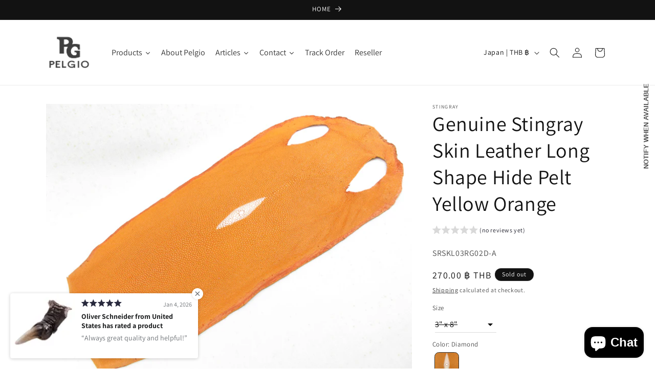

--- FILE ---
content_type: text/javascript
request_url: https://cdn.shopify.com/extensions/019be431-5562-74ac-979a-623f57a9a3e3/flits-79/assets/493.82cc2301.flitsRewardWidget.4.6.8.chunk.js
body_size: 19485
content:
"use strict";(self.webpackChunkflits_reward_widget=self.webpackChunkflits_reward_widget||[]).push([[493],{238:()=>{},226:(e,t,i)=>{async function l(e,t){var i,l;let n=null!==(i=window.flitsThemeAppExtensionObjects)&&void 0!==i&&i.iconUrl?null===(l=window.flitsThemeAppExtensionObjects)||void 0===l?void 0:l.iconUrl:"https://cdn.shopify.com/s/files/1/0030/7491/6461/files/Flits_icons.json?v=1734670873",r=await fetch(n),o=await r.json();return window.flits_icons=o,o&&e(t(!0)),o}i.d(t,{s:()=>l})},338:(e,t,i)=>{i.d(t,{A:()=>Q});var l=i(318),n=i.n(l),r=i(995);const o=e=>{var t,i,l;return"svgString"===(null==e||null===(t=e.icon)||void 0===t?void 0:t.type)?n().createElement("span",{dangerouslySetInnerHTML:{__html:e.icon.icon},className:"flits-reward-widget-svg-span"}):n().createElement(n().Fragment,null,"code"===(null==e||null===(i=e.icon)||void 0===i?void 0:i.type)?n().createElement("span",{dangerouslySetInnerHTML:{__html:e.icon.code},className:"flits-reward-widget-svg-span"}):n().createElement("img",{src:null==e||null===(l=e.icon)||void 0===l?void 0:l.url,alt:""}))},d=e=>{var t,i,l,r,d,a,_;return n().createElement("button",{className:`flits-reward-button ${null!==(t=e.class)&&void 0!==t?t:""} ${null!==(i="flits-widget-popup-"+(null===(l=window)||void 0===l||null===(r=l.flitsThemeAppExtensionObjects)||void 0===r||null===(d=r.Metafields)||void 0===d||null===(a=d.FLITS_EXTENSION_ONSITE_CONTENT_REWARD_WIDGET)||void 0===a||null===(_=a.launcher)||void 0===_?void 0:_.alignment))&&void 0!==i?i:"right"}`,onClick:e.rewardOpenPopupClick},n().createElement("span",{className:"flits-reward-button-icon"},n().createElement(o,{icon:e.icon})),n().createElement("span",{className:"flits-reward-button-text"},e.text))},a=e=>{var t,i,l,r,d,a,_;return n().createElement("button",{className:`flits-reward-close-btn ${null!==(t=e.class)&&void 0!==t?t:""} ${null!==(i="flits-widget-popup-close-button-"+(null===(l=window)||void 0===l||null===(r=l.flitsThemeAppExtensionObjects)||void 0===r||null===(d=r.Metafields)||void 0===d||null===(a=d.FLITS_EXTENSION_ONSITE_CONTENT_REWARD_WIDGET)||void 0===a||null===(_=a.launcher)||void 0===_?void 0:_.alignment))&&void 0!==i?i:"right"}`,onClick:e.rewardClosePopupClick},n().createElement(o,{icon:e.icon}))},_=e=>{var t,i,l,r,d;return n().createElement("div",{className:`flits-reward-point-box ${null!==(t=e.class)&&void 0!==t?t:""}`,style:{padding:e.padding}},n().createElement("div",{className:"flits-reward-point-box-header",onClick:e.rewardPointBoxClick},n().createElement("div",{className:"flits-reward-point-box-icon"},n().createElement(o,{icon:e.icon})),n().createElement("div",{className:"flits-reward-point-box-text"},n().createElement("h4",null,e.title)),n().createElement("div",{className:"flits-reward-point-box-forward-icon"},n().createElement(o,{icon:null===(i=window)||void 0===i||null===(l=i.flits_icons)||void 0===l||null===(r=l.flits)||void 0===r||null===(d=r.icons)||void 0===d?void 0:d.forward_arrow_section}))),null==e?void 0:e.children)},s=e=>{var t,i,l,r,d,a,_,s;let u=null===(t=window)||void 0===t||null===(i=t.flits_icons)||void 0===i||null===(l=i.flits)||void 0===l||null===(r=l.icons)||void 0===r?void 0:r.true_logo;return n().createElement("div",{className:"flits-reward-redeem-box "+(e.isEarned||"true"===e.isEarned||e.unAvailable?"flits-earned-box":""),key:e.index},n().createElement("div",{className:"flits-reward-redeem-box-text-icon-wrap"},n().createElement("div",{className:"flits-reward-redeem-box-icon"},n().createElement(o,{icon:e.icon})),n().createElement("div",{className:"flits-reward-redeem-box-text"},n().createElement("h4",{dangerouslySetInnerHTML:{__html:e.title}}),n().createElement("p",{dangerouslySetInnerHTML:{__html:e.description}}),e.maxSpentText?n().createElement("p",{dangerouslySetInnerHTML:{__html:e.maxSpentText}}):null,e.creditExpiryText?n().createElement("p",{dangerouslySetInnerHTML:{__html:e.creditExpiryText}}):null,e.earnLimit?n().createElement("p",{dangerouslySetInnerHTML:{__html:e.earnLimit}}):null,e.collectionText?n().createElement("p",{dangerouslySetInnerHTML:{__html:e.collectionText}}):null,e.minimumOrderValue?n().createElement("p",{dangerouslySetInnerHTML:{__html:e.minimumOrderValue}}):null,e.minimumPointsRequired?n().createElement("p",{dangerouslySetInnerHTML:{__html:e.minimumPointsRequired}}):null,e.maximumPointsRedeemable?n().createElement("p",{dangerouslySetInnerHTML:{__html:e.maximumPointsRedeemable}}):null,e.maximumShippingAmount?n().createElement("p",{dangerouslySetInnerHTML:{__html:e.maximumShippingAmount}}):null,e.cartRuleCalculationInfo?n().createElement("p",{dangerouslySetInnerHTML:{__html:e.cartRuleCalculationInfo}}):null)),"none"!==e.btn_text&&"none"!==e.linkTo?n().createElement("a",{className:"flits-reward-redeem-box-btn "+((null===(d=window)||void 0===d||null===(a=d.flitsThemeAppExtensionObjects)||void 0===a||null===(_=a.customer)||void 0===_||null===(s=_.birthday)||void 0===s?void 0:s.length)>0&&"birthdate"===(null==e?void 0:e.moduleOn)?"flits-earned-box":""),onClick:e.RewardRedeemBtnClick,href:e.linkTo},e.loading?n().createElement("div",{className:"flits-rule-loading"}):e.isEarned||"true"===e.isEarned||e.buttonDisable?n().createElement(o,{icon:u}):e.btn_text):"")},u=e=>{var t,i,l,r;return n().createElement("div",{className:"flits-wp-share-btn flits-social-share-main",onClick:function(){let t="https://api.whatsapp.com/send?text="+encodeURIComponent(unescape(e.shareDescription));window.open(t)}},n().createElement(o,{icon:null===(t=window)||void 0===t||null===(i=t.flits_icons)||void 0===i||null===(l=i.flits)||void 0===l||null===(r=l.icons)||void 0===r?void 0:r.whatsapp_logo}))},c=e=>{var t,i,l,r;return n().createElement("div",{className:"flits-wp-share-btn flits-social-share-main",onClick:function(){let t=e.shareDescription;var i={title:"Refer Friend",text:t};navigator.share&&navigator.canShare(i)?navigator.share(i):alert(`Navigator share is not supported by your browser. ${t}`)}},n().createElement(o,{icon:null===(t=window)||void 0===t||null===(i=t.flits_icons)||void 0===i||null===(l=i.flits)||void 0===l||null===(r=l.icons)||void 0===r?void 0:r.navigation_share_logo}))},v=e=>{var t,i,l,r;return n().createElement("div",{className:"flits-fb-share-btn flits-social-share-main",onClick:function(){let t="https://www.facebook.com/sharer/sharer.php?u="+encodeURIComponent(unescape(e.referralLink))+"&quote="+e.shareDescription;window.open(t)}},n().createElement(o,{icon:null===(t=window)||void 0===t||null===(i=t.flits_icons)||void 0===i||null===(l=i.flits)||void 0===l||null===(r=l.icons)||void 0===r?void 0:r.facebook_logo}))},w=e=>{var t,i,l,r;return n().createElement("div",{className:"flits-widget-inside-header",onClick:e.backButtonClick},n().createElement(o,{icon:null===(t=window)||void 0===t||null===(i=t.flits_icons)||void 0===i||null===(l=i.flits)||void 0===l||null===(r=l.icons)||void 0===r?void 0:r.backward_arrow}),n().createElement("h2",null,e.backScreenText))},p=e=>n().createElement("button",{className:"flits-reward-primary-button",onClick:e.onClick,id:e.id},e.value,n().createElement("div",{className:"flits-widget-loader flits-button-inside-loader"})),f=e=>n().createElement("div",{className:e.active?["flits-widget-loader-wrap","active"].join(" "):"flits-widget-loader-wrap"},n().createElement("div",{className:"flits-widget-loader"}));var m=i(983);const g=e=>{var t,i,d,a,_,s,u,c;const v=(0,r.useSelector)((e=>e.rewardWidget.pagesViewClicks)),w=(0,r.useDispatch)();return(0,l.useEffect)((()=>{if(null!=v&&v.fromReferView){let e=document.querySelector(".flits-how-it-works-main");e&&e.scrollIntoView(),w((0,m.jH)({...v,fromReferView:!1}))}}),[v,w]),n().createElement("div",{className:"flits-how-it-works-main"},n().createElement("div",{className:"flits-how-it-head"},n().createElement("div",{className:"flits-how-it-head-left"},n().createElement(o,{icon:null===(t=window)||void 0===t||null===(i=t.flits_icons)||void 0===i||null===(d=i.flits)||void 0===d||null===(a=d.icons)||void 0===a?void 0:a.how_referral_work_indicator}),n().createElement("p",null,e.title)),n().createElement("div",{className:"flits-how-it-head-close",onClick:e.howItWorksClose},n().createElement(o,{icon:null===(_=window)||void 0===_||null===(s=_.flits_icons)||void 0===s||null===(u=s.flits)||void 0===u||null===(c=u.icons)||void 0===c?void 0:c.close_button}))),n().createElement("div",{className:"flits-how-it-body"},n().createElement("div",{className:"flits-line-container"},n().createElement("div",{className:"flits-number"},"1"),n().createElement("div",{className:"flits-line"}),n().createElement("div",{className:"flits-number"},"2"),n().createElement("div",{className:"flits-line"}),n().createElement("div",{className:"flits-number"},"3")),n().createElement("div",{className:"flits-line-words"},n().createElement("div",{className:"flits-line-word"},e.stepOne),n().createElement("div",{className:"flits-line-word",dangerouslySetInnerHTML:{__html:e.stepTwo}}),n().createElement("div",{className:"flits-line-word",dangerouslySetInnerHTML:{__html:e.stepThree}}))))},h=e=>{var t,i;const{themeT:l}=null===(t=window)||void 0===t||null===(i=t.flitsThemeAppExtensionObjects)||void 0===i?void 0:i.useTranslationLanguage;return n().createElement("div",{className:"flits-link-copy-btn-main"},n().createElement("input",{type:"text",placeholder:"",name:"flits_widget_referral_link",defaultValue:e.shareLink,readOnly:!0}),n().createElement("div",{className:"flits-link-copy-btn",onClick:e.copyBtnClick},l("flits.refer_friend_page.copy","Copy")))},b=function(e){var t,i,o,_,s,u,c,v,w,p;const[f,g]=(0,l.useState)(!1),h=(0,r.useDispatch)(),{adminT:b}=null===(t=window)||void 0===t||null===(i=t.flitsThemeAppExtensionObjects)||void 0===i?void 0:i.useTranslationLanguage;let E=!!navigator.userAgent.match(/Version\/[\d\.]+.*Safari/),x=(()=>{const e=navigator.userAgent||navigator.vendor||window.opera;return!(!/iPad|iPhone|iPod/.test(e)||window.MSStream)||"MacIntel"===navigator.platform&&navigator.maxTouchPoints>1})();return n().createElement(n().Fragment,null,f?n().createElement(a,{rewardClosePopupClick:function(){document.querySelector("body").classList.remove("flits-reward-widget-open"),g(!1),document.querySelector(".flits-widget-popup-inner").scrollTop=0,setTimeout((function(){h((0,m.h5)(!1)),h((0,m.WG)(!0))}),200)},icon:null===(o=window)||void 0===o||null===(_=o.flits_icons)||void 0===_||null===(s=_.flits)||void 0===s||null===(u=s.icons)||void 0===u?void 0:u.close_button}):n().createElement(d,{rewardOpenPopupClick:function(){g(!0),h((0,m.WG)(!1)),setTimeout((function(){h((0,m.h5)(!0))}),200),document.querySelector(".flits-reward-widget-root-container").classList.add("flits-opening-anim-done"),(x||E)&&document.querySelector(".flits-reward-widget-root-container").classList.add("flits-widget-browser-safari"),document.querySelector("body").classList.add("flits-reward-widget-open")},text:b("launcher.title","Rewards"),icon:null===(c=window)||void 0===c||null===(v=c.flits_icons)||void 0===v||null===(w=v.flits)||void 0===w||null===(p=w.icons)||void 0===p?void 0:p.launcher_open_button}))};function E(e){let t=arguments.length>1&&void 0!==arguments[1]?arguments[1]:"on_birthday",i=arguments.length>2&&void 0!==arguments[2]?arguments[2]:0;if(e){const l=864e5;let n;const r=(new Date).getFullYear();let o=new Date(e).getDate();o=o<10?"0"+o:o;let d=new Date(e).getMonth()+1;d=d<10?"0"+d:d;let a=r+"-"+d+"-"+o,_=new Date(a).getTime();"before_birthday"===t&&i>0?_-=i*l:"after_birthday"===t&&i>0&&(_+=i*l);const s=(new Date).getTime();let u=_-s;return u<0&&("before_birthday"===t&&i>0?(a=r+1+"-"+d+"-"+o,_=new Date(a).getTime()-i*l):"after_birthday"===t&&i>0?(a=r+1+"-"+d+"-"+o,_=new Date(a).getTime()+i*l):(a=r+1+"-"+d+"-"+o,_=new Date(a).getTime()),u=_-s),n=Math.floor(u/l),n}}function x(e,t,i){"string"==typeof e&&(e=e.replace(".",""));let l="";const n=/\{\{\s*(\w+)\s*\}\}/,r=t||"${{amount}}";function o(e,t){return void 0===e?t:e}function d(e,t,i,l){if(t=o(t,2),i=o(i,","),l=o(l,"."),isNaN(e)||null==e)return"0";const n=(e=(e/100).toFixed(t)).split(".");return n[0].replace(/(\d)(?=(\d\d\d)+(?!\d))/g,"$1"+i)+(n[1]?l+n[1]:"")}switch(r.match(n)[1]){case"amount":l=d(e,2);break;case"amount_no_decimals":l=d(e,0);break;case"amount_with_comma_separator":l=d(e,2,".",",");break;case"amount_no_decimals_with_comma_separator":l=d(e,0,".",",")}return function(e){return e.replace(/&amp;/g,"&").replace(/&lt;/g,"<").replace(/&gt;/g,">").replace(/&quot;/g,'"').replace(/&#039;/g,"'").replace(/&#39;/g,"'")}(r.replace(n,l))}const T=e=>{var t,i,l,n;return parseFloat(e)<0?x(100*e,null===(t=window)||void 0===t||null===(i=t.flitsThemeAppExtensionObjects)||void 0===i?void 0:i.money_format):x(Math.abs(100*e),null===(l=window)||void 0===l||null===(n=l.flitsThemeAppExtensionObjects)||void 0===n?void 0:n.money_format)},k=(e,t)=>{const i=(e=e.rules).all_rules_data.filter((e=>"flits_earning_rules"===e.tab_to_append&&"referrer_friend"!==(null==e?void 0:e.module_on)&&"referrals_order_number"!==(null==e?void 0:e.module_on)&&"referrals_total_number"!==(null==e?void 0:e.module_on)&&"referrals_total_spent"!==(null==e?void 0:e.module_on)));if(0===i.length)return[];const l=i.map((e=>{var t,i,l,n,r,o,d;let a=(e=>{var t,i,l,n,r,o,d,a,_,s,u,c,v,w,p,f,m,g,h,b,x,k,y,C,O,L,A,N,R,S,I,j,D,M,W,B,$,H,V,F,P,q,U,G,Y,J,Q,X,Z,K,z,ee,te,ie,le,ne,re,oe,de,ae,_e,se,ue,ce,ve,we,pe,fe,me,ge,he,be,Ee,xe,Te,ke,ye,Ce,Oe,Le,Ae,Ne,Re,Se,Ie,je,De,Me,We,Be,$e,He,Ve,Fe,Pe,qe,Ue,Ge,Ye,Je,Qe,Xe,Ze,Ke,ze,et,tt,it,lt,nt,rt,ot,dt,at,_t,st,ut,ct,vt,wt,pt,ft,mt,gt,ht,bt,Et,xt,Tt,kt,yt,Ct,Ot,Lt,At,Nt,Rt,St,It,jt,Dt,Mt,Wt,Bt,$t,Ht,Vt,Ft,Pt,qt,Ut,Gt,Yt,Jt,Qt,Xt,Zt,Kt,zt,ei,ti,ii,li,ni,ri,oi,di,ai,_i,si,ui,ci,vi,wi,pi,fi,mi,gi,hi,bi,Ei,xi,Ti,ki,yi,Ci,Oi,Li,Ai,Ni,Ri,Si,Ii,ji,Di,Mi,Wi,Bi,$i,Hi,Vi,Fi,Pi,qi,Ui,Gi,Yi,Ji,Qi,Xi,Zi,Ki,zi,el,tl,il,ll,nl,rl,ol,dl,al,_l,sl,ul,cl,vl,wl,pl,fl,ml,gl,hl,bl,El,xl,Tl,kl,yl,Cl,Ol,Ll,Al,Nl,Rl,Sl,Il,jl,Dl,Ml,Wl,Bl,$l,Hl;let{module_on:Vl,credits:Fl,column_value:Pl,is_fixed:ql,relation:Ul,avails:Gl,is_earned:Yl}=e;const{themeT:Jl}=null===(t=window)||void 0===t||null===(i=t.flitsThemeAppExtensionObjects)||void 0===i?void 0:i.useTranslationLanguage;let Ql=null===(l=window)||void 0===l||null===(n=l.flitsThemeAppExtensionObjects)||void 0===n||null===(r=n.routes)||void 0===r?void 0:r.collections_url;switch(null!==(o=Ql)&&void 0!==o&&o.endsWith("/collections")&&(Ql+="/all"),Vl){case"register":const t=!(null!==(d=window)&&void 0!==d&&null!==(a=d.flitsThemeAppExtensionObjects)&&void 0!==a&&null!==(_=a.routes)&&void 0!==_&&null!==(s=_.account_login_url)&&void 0!==s&&s.includes("/account/login"));return{title:Jl("flits.reward_widget.how_to_earn_credit_page.register_credit_rule_title","Sign-up"),description:Jl("flits.reward_widget.how_to_earn_credit_page.register_credit_rule_description","Earn {{ credit }} points",{credit:Math.abs(Fl)/100}),linkTo:null!==(u=null===(c=window)||void 0===c||null===(v=c.commonEndpoint)||void 0===v?void 0:v.register)&&void 0!==u?u:"/account/register",linkBtntext:t&&!Yl?Jl("flits.reward_widget.how_to_earn_credit_page.register_rule_unavailable_btn_text","Unavailable"):Jl("flits.reward_widget.how_to_earn_credit_page.register_rule_btn_text","Sign up"),isEarned:Yl,moduleOn:Vl,unAvailable:t};case"subscribe":return{title:Jl("flits.reward_widget.how_to_earn_credit_page.subscribe_credit_rule_title","Newsletter subscription"),description:Jl("flits.reward_widget.how_to_earn_credit_page.subscribe_credit_rule_description","Earn {{ credit }} points",{credit:Math.abs(Fl)/100}),linkTo:null!==(w=window)&&void 0!==w&&null!==(p=w.flitsThemeAppExtensionObjects)&&void 0!==p&&p.customerExist?null!==(f=null===(m=window)||void 0===m||null===(g=m.commonEndpoint)||void 0===g?void 0:g.login)&&void 0!==f?f:"/account/login":null!==(h=window)&&void 0!==h&&null!==(b=h.flitsThemeAppExtensionObjects)&&void 0!==b&&null!==(x=b.request)&&void 0!==x&&null!==(k=x.locale)&&void 0!==k&&null!==(y=k.shop_locale)&&void 0!==y&&y.primary?"/account#howToEarn":`/${null===(C=window)||void 0===C||null===(O=C.flitsThemeAppExtensionObjects)||void 0===O||null===(L=O.request)||void 0===L||null===(A=L.locale)||void 0===A||null===(N=A.shop_locale)||void 0===N||null===(R=N.locale)||void 0===R||null===(S=R.split("-"))||void 0===S?void 0:S[0]}/account#howToEarn`,linkBtntext:Jl("flits.reward_widget.how_to_earn_credit_page.subscribe_rule_btn_text","Subscribe"),isEarned:null!==(I=window)&&void 0!==I&&null!==(j=I.flitsThemeAppExtensionObjects)&&void 0!==j&&j.customerExist?window.flitsRewardAcceptMarketing:Yl,moduleOn:Vl};case"order_number":if("earning"===(null==e?void 0:e.rule_type)){var Xl,Zl,Kl,zl,en,tn,ln,nn,rn,on,dn,an;if(">="===Ul)return{title:Jl(ql?"flits.reward_widget.how_to_earn_credit_page.specific_order_and_next_orders_credit_rule_title":"flits.reward_widget.how_to_earn_credit_page.specific_order_and_next_orders_percentage_credit_rule_title","Continuing orders",{order_count:Pl}),description:Jl(ql?"flits.reward_widget.how_to_earn_credit_page.specific_order_and_next_orders_credit_rule_description":"flits.reward_widget.how_to_earn_credit_page.specific_order_and_next_orders_percentage_credit_rule_description",ql?"Earn {{ credit }} points on all orders from order no. {{ order_count }}":"Earn {{ credit }} of order value on all orders from order no. {{ order_count }}",{credit:ql?Math.abs(Fl)/100:Fl/100+"%",order_count:parseInt(Pl),"order_count+1":parseInt(Pl)+1,"order_count+2":parseInt(Pl)+2,"order_count+n":"n"}),linkTo:Ql,linkBtntext:Jl(ql?"flits.reward_widget.how_to_earn_credit_page.specific_order_and_next_orders_credit_rule_btn_text":"flits.reward_widget.how_to_earn_credit_page.specific_order_and_next_orders_percentage_credit_rule_btn_text","Order"),isEarned:!1,creditExpiryText:parseFloat(null!==(Xl=null==e?void 0:e.expires_in)&&void 0!==Xl?Xl:0)>0?Jl(e.is_fixed?"flits.reward_widget.how_to_earn_credit_page.specific_order_and_next_orders_credit_rule_credit_expiry_text":"flits.reward_widget.how_to_earn_credit_page.specific_order_and_next_orders_percentage_credit_rule_credit_expiry_text",e.is_fixed?null===(Zl=window)||void 0===Zl||null===(Kl=Zl.defaultLanguageContent)||void 0===Kl||null===(zl=Kl.flits)||void 0===zl||null===(en=zl.reward_widget)||void 0===en||null===(tn=en.how_to_earn_credit_page)||void 0===tn?void 0:tn.specific_order_and_next_orders_credit_rule_credit_expiry_text:null===(ln=window)||void 0===ln||null===(nn=ln.defaultLanguageContent)||void 0===nn||null===(rn=nn.flits)||void 0===rn||null===(on=rn.reward_widget)||void 0===on||null===(dn=on.how_to_earn_credit_page)||void 0===dn?void 0:dn.specific_order_and_next_orders_percentage_credit_rule_credit_expiry_text,{days:parseFloat(null!==(an=null==e?void 0:e.expires_in)&&void 0!==an?an:0)}):null,moduleOn:Vl};{var _n,sn,un,cn,vn,wn,pn,fn,mn,gn,hn,bn,En,xn,Tn,kn;let t=null===(_n=window)||void 0===_n||null===(sn=_n.flitsThemeAppExtensionObjects)||void 0===sn||null===(un=sn.customer)||void 0===un?void 0:un.order_count;return 0===(null===(cn=t)||void 0===cn?void 0:cn.length)&&(t="0"),Yl||parseInt(t)>=parseInt(Pl)&&(Yl=!1),{title:Jl(ql?"flits.reward_widget.how_to_earn_credit_page.specific_order_credit_rule_title":"flits.reward_widget.how_to_earn_credit_page.specific_order_percentage_credit_rule_title","Place order"),description:Jl(ql?"flits.reward_widget.how_to_earn_credit_page.specific_order_credit_rule_description":"flits.reward_widget.how_to_earn_credit_page.specific_order_percentage_credit_rule_description",ql?"Earn {{ credit }} points on order no. {{ order_count }}":"Earn {{ credit }} of order value of order no. {{ order_count }}",{credit:ql?Math.abs(Fl)/100:Fl/100+"%",order_count:Pl}),linkTo:Ql,linkBtntext:Jl(ql?"flits.reward_widget.how_to_earn_credit_page.order_number_rule_btn_text":"flits.reward_widget.how_to_earn_credit_page.specific_order_percentage_credit_rule_btn_text","Order"),isEarned:Yl,creditExpiryText:parseFloat(null!==(vn=null==e?void 0:e.expires_in)&&void 0!==vn?vn:0)>0?Jl(e.is_fixed?"flits.reward_widget.how_to_earn_credit_page.specific_order_credit_rule_credit_expiry_text":"flits.reward_widget.how_to_earn_credit_page.specific_order_percentage_credit_rule_credit_expiry_text",e.is_fixed?null===(wn=window)||void 0===wn||null===(pn=wn.defaultLanguageContent)||void 0===pn||null===(fn=pn.flits)||void 0===fn||null===(mn=fn.reward_widget)||void 0===mn||null===(gn=mn.how_to_earn_credit_page)||void 0===gn?void 0:gn.specific_order_credit_rule_credit_expiry_text:null===(hn=window)||void 0===hn||null===(bn=hn.defaultLanguageContent)||void 0===bn||null===(En=bn.flits)||void 0===En||null===(xn=En.reward_widget)||void 0===xn||null===(Tn=xn.how_to_earn_credit_page)||void 0===Tn?void 0:Tn.specific_order_percentage_credit_rule_credit_expiry_text,{days:parseFloat(null!==(kn=null==e?void 0:e.expires_in)&&void 0!==kn?kn:0)}):null,moduleOn:Vl}}}var yn,Cn,On,Ln,An,Nn,Rn,Sn,In,jn,Dn,Mn,Wn,Bn,$n,Hn,Vn,Fn,Pn,qn,Un,Gn,Yn,Jn,Qn,Xn,Zn,Kn,zn,er,tr,ir,lr,nr,rr,or,dr,ar,_r,sr,ur,cr,vr,wr,pr,fr,mr,gr,hr,br,Er,xr,Tr,kr,yr,Cr,Or,Lr,Ar,Nr;return"earning_fixed"===(null==e?void 0:e.rule_type)?{title:Jl("flits.reward_widget.how_to_earn_credit_page.order_fixed_rule_title",null===(yn=window)||void 0===yn||null===(Cn=yn.defaultLanguageContent)||void 0===Cn||null===(On=Cn.flits)||void 0===On||null===(Ln=On.reward_widget)||void 0===Ln||null===(An=Ln.how_to_earn_credit_page)||void 0===An?void 0:An.order_fixed_rule_title),description:Jl("flits.reward_widget.how_to_earn_credit_page.order_fixed_rule_description",null===(Nn=window)||void 0===Nn||null===(Rn=Nn.defaultLanguageContent)||void 0===Rn||null===(Sn=Rn.flits)||void 0===Sn||null===(In=Sn.reward_widget)||void 0===In||null===(jn=In.how_to_earn_credit_page)||void 0===jn?void 0:jn.order_fixed_rule_description,{credit:Math.abs(Fl)/100}),linkBtntext:Jl("flits.reward_widget.how_to_earn_credit_page.order_fixed_rule_btn_text",null===(Dn=window)||void 0===Dn||null===(Mn=Dn.defaultLanguageContent)||void 0===Mn||null===(Wn=Mn.flits)||void 0===Wn||null===(Bn=Wn.reward_widget)||void 0===Bn||null===($n=Bn.how_to_earn_credit_page)||void 0===$n?void 0:$n.order_fixed_rule_btn_text,{credit:Math.abs(Fl)/100}),linkTo:Ql,creditExpiryText:parseFloat(null!==(Hn=null==e?void 0:e.expires_in)&&void 0!==Hn?Hn:0)>0?Jl("flits.reward_widget.how_to_earn_credit_page.order_fixed_rule_credit_expiry_text",null===(Vn=window)||void 0===Vn||null===(Fn=Vn.defaultLanguageContent)||void 0===Fn||null===(Pn=Fn.flits)||void 0===Pn||null===(qn=Pn.reward_widget)||void 0===qn||null===(Un=qn.how_to_earn_credit_page)||void 0===Un?void 0:Un.order_fixed_rule_credit_expiry_text,{days:parseFloat(null!==(Gn=null==e?void 0:e.expires_in)&&void 0!==Gn?Gn:0)}):null,earnLimit:1===parseInt(null==e||null===(Yn=e.avails)||void 0===Yn?void 0:Yn.EARNING_LIMIT_ENABLED)&&parseInt(null==e||null===(Jn=e.avails)||void 0===Jn?void 0:Jn.EARNING_LIMIT_COUNT)>0?Jl("flits.reward_widget.how_to_earn_credit_page.order_fixed_rule_limit_text",null===(Qn=window)||void 0===Qn||null===(Xn=Qn.defaultLanguageContent)||void 0===Xn||null===(Zn=Xn.flits)||void 0===Zn||null===(Kn=Zn.reward_widget)||void 0===Kn||null===(zn=Kn.how_to_earn_credit_page)||void 0===zn?void 0:zn.order_fixed_rule_limit_text,{limit:parseInt(null==e||null===(er=e.avails)||void 0===er?void 0:er.EARNING_LIMIT_COUNT)}):null,isEarned:Yl,moduleOn:Vl}:{title:Jl("flits.reward_widget.how_to_earn_credit_page.order_incremental_rule_title",null===(tr=window)||void 0===tr||null===(ir=tr.defaultLanguageContent)||void 0===ir||null===(lr=ir.flits)||void 0===lr||null===(nr=lr.reward_widget)||void 0===nr||null===(rr=nr.how_to_earn_credit_page)||void 0===rr?void 0:rr.order_incremental_rule_title),description:Jl("flits.reward_widget.how_to_earn_credit_page.order_incremental_rule_description",null===(or=window)||void 0===or||null===(dr=or.defaultLanguageContent)||void 0===dr||null===(ar=dr.flits)||void 0===ar||null===(_r=ar.reward_widget)||void 0===_r||null===(sr=_r.how_to_earn_credit_page)||void 0===sr?void 0:sr.order_incremental_rule_description,{credit:Math.abs(Fl)/100,spent_amount:T(Math.abs(null==e?void 0:e.column_value))}),linkBtntext:Jl("flits.reward_widget.how_to_earn_credit_page.order_incremental_rule_btn_text",null===(ur=window)||void 0===ur||null===(cr=ur.defaultLanguageContent)||void 0===cr||null===(vr=cr.flits)||void 0===vr||null===(wr=vr.reward_widget)||void 0===wr||null===(pr=wr.how_to_earn_credit_page)||void 0===pr?void 0:pr.order_incremental_rule_btn_text,{credit:Math.abs(Fl)/100}),linkTo:Ql,creditExpiryText:parseFloat(null!==(fr=null==e?void 0:e.expires_in)&&void 0!==fr?fr:0)>0?Jl("flits.reward_widget.how_to_earn_credit_page.order_incremental_rule_credit_expiry_text",null===(mr=window)||void 0===mr||null===(gr=mr.defaultLanguageContent)||void 0===gr||null===(hr=gr.flits)||void 0===hr||null===(br=hr.reward_widget)||void 0===br||null===(Er=br.how_to_earn_credit_page)||void 0===Er?void 0:Er.order_incremental_rule_credit_expiry_text,{days:parseFloat(null!==(xr=null==e?void 0:e.expires_in)&&void 0!==xr?xr:0)}):null,earnLimit:1===parseInt(null==e||null===(Tr=e.avails)||void 0===Tr?void 0:Tr.EARNING_LIMIT_ENABLED)&&parseInt(null==e||null===(kr=e.avails)||void 0===kr?void 0:kr.EARNING_LIMIT_COUNT)>0?Jl("flits.reward_widget.how_to_earn_credit_page.order_incremental_rule_limit_text",null===(yr=window)||void 0===yr||null===(Cr=yr.defaultLanguageContent)||void 0===Cr||null===(Or=Cr.flits)||void 0===Or||null===(Lr=Or.reward_widget)||void 0===Lr||null===(Ar=Lr.how_to_earn_credit_page)||void 0===Ar?void 0:Ar.order_incremental_rule_limit_text,{limit:parseInt(null==e||null===(Nr=e.avails)||void 0===Nr?void 0:Nr.EARNING_LIMIT_COUNT)}):null,isEarned:Yl,moduleOn:Vl};case"birthdate":const i=(null==Gl?void 0:Gl.WHEN)||"on_birthday",l=parseInt(null==Gl?void 0:Gl.OFFSET_DAYS)||0;let n=Jl("flits.reward_widget.how_to_earn_credit_page.birthdate_credit_rule_description_1","Earn {{ credit }} points",{credit:Math.abs(Fl)/100}),r=(null===(D=window)||void 0===D||null===(M=D.flitsThemeAppExtensionObjects)||void 0===M||null===(W=M.customer)||void 0===W||null===(B=W.birthday)||void 0===B?void 0:B.length)>0?Jl("flits.reward_widget.how_to_earn_credit_page.birthdate_credit_rule_description_2","{{ days }} days left to earn {{ credit }} points",{credit:Math.abs(Fl)/100,days:E(null===($=window)||void 0===$||null===(H=$.flitsThemeAppExtensionObjects)||void 0===H||null===(V=H.customer)||void 0===V?void 0:V.birthday,i,l)}):null,o=Jl("flits.reward_widget.how_to_earn_credit_page.birthdate_credit_rule_description_3","*You can avail these points once a year"),Vr="";return"before_birthday"===i&&l>0?Vr=Jl("flits.reward_widget.how_to_earn_credit_page.birthdate_credit_rule_description_timing_before","{{ days }} day(s) before your birthday",{days:l}):"after_birthday"===i&&l>0&&(Vr=Jl("flits.reward_widget.how_to_earn_credit_page.birthdate_credit_rule_description_timing_after","{{ days }} day(s) after your birthday",{days:l})),o=null===(F=`${o} ${Vr}`)||void 0===F?void 0:F.trim(),{title:Jl("flits.reward_widget.how_to_earn_credit_page.birthdate_credit_rule_title","Birthday"),description:`<span>${n}</span>${r?`<span class="flits-reward-birth-terms">${r}</span>`:""}<span class="flits-reward-birth-terms">${o}</span>`,linkTo:null!==(P=window)&&void 0!==P&&null!==(q=P.flitsThemeAppExtensionObjects)&&void 0!==q&&q.customerExist?null!==(J=window)&&void 0!==J&&null!==(Q=J.flitsThemeAppExtensionObjects)&&void 0!==Q&&null!==(X=Q.request)&&void 0!==X&&null!==(Z=X.locale)&&void 0!==Z&&null!==(K=Z.shop_locale)&&void 0!==K&&K.primary?"/account#/profile":`/${null===(z=window)||void 0===z||null===(ee=z.flitsThemeAppExtensionObjects)||void 0===ee||null===(te=ee.request)||void 0===te||null===(ie=te.locale)||void 0===ie||null===(le=ie.shop_locale)||void 0===le||null===(ne=le.locale)||void 0===ne||null===(re=ne.split("-"))||void 0===re?void 0:re[0]}/account#/profile`:null!==(U=null===(G=window)||void 0===G||null===(Y=G.commonEndpoint)||void 0===Y?void 0:Y.login)&&void 0!==U?U:"/account/login",linkBtntext:Jl("flits.reward_widget.how_to_earn_credit_page.birthdate_rule_btn_text","Add date"),isEarned:!1,moduleOn:Vl};case"monthly_date":return ql?{title:Jl("flits.reward_widget.how_to_earn_credit_page.special_day_credit_rule_title","Bonus points"),description:Jl("flits.reward_widget.how_to_earn_credit_page.special_day_credit_rule_description","Get additional points on {{ date }}",{credit:Math.abs(Fl)/100,date:new Date(Pl).getDate()+"/"+(new Date(Pl).getMonth()+1)+"/"+new Date(Pl).getFullYear()}),linkTo:"none",linkBtntext:Jl("flits.reward_widget.how_to_earn_credit_page.monthly_date_rule_btn_text","Place"),isEarned:!1,moduleOn:Vl}:{title:Jl("flits.reward_widget.how_to_earn_credit_page.monthly_credit_rule_title","Monthly points"),description:Jl("flits.reward_widget.how_to_earn_credit_page.monthly_credit_rule_description","Get a monthly bonus of {{ credit }} points on {{ date }}",{credit:Math.abs(Fl)/100,date:new Date(Pl).getDate()}),linkTo:"none",linkBtntext:Jl("flits.reward_widget.how_to_earn_credit_page.monthly_date_rule_btn_text","Place"),isEarned:!1,moduleOn:Vl};case"product_review":return{title:Jl("flits.reward_widget.how_to_earn_credit_page.product_review_credit_rule_title","Review"),description:Jl("flits.reward_widget.how_to_earn_credit_page.product_review_credit_rule_description","Earn {{ credit }} points",{credit:Math.abs(Fl)/100}),linkTo:`${null!==(oe=null===(de=window)||void 0===de||null===(ae=de.commonEndpoint)||void 0===ae?void 0:ae.collection)&&void 0!==oe?oe:""}/collections/all`,linkBtntext:Jl("flits.reward_widget.how_to_earn_credit_page.product_review_rule_btn_text","Write"),isEarned:!1,moduleOn:Vl};case"product_tag":let Fr=document.createElement("span");return Gl.forEach(((e,t)=>{var i,l,n,r,o,d,a,_,s,u,c,v;let w=document.createElement("a");w.setAttribute("href",(null!==(i=window)&&void 0!==i&&null!==(l=i.flitsThemeAppExtensionObjects)&&void 0!==l&&null!==(n=l.request)&&void 0!==n&&null!==(r=n.locale)&&void 0!==r&&null!==(o=r.shop_locale)&&void 0!==o&&o.primary?"":`/${null===(d=window)||void 0===d||null===(a=d.flitsThemeAppExtensionObjects)||void 0===a||null===(_=a.request)||void 0===_||null===(s=_.locale)||void 0===s||null===(u=s.shop_locale)||void 0===u||null===(c=u.locale)||void 0===c||null===(v=c.split("-"))||void 0===v?void 0:v[0]}`)+"/search?q="+e),w.setAttribute("target","_blank"),w.classList.add("flits-link"),w.textContent=e,t>0&&Fr.append(document.createTextNode(",")),Fr.append(w)})),{title:Jl(ql?"flits.reward_widget.how_to_earn_credit_page.product_tag_credit_rule_title":"flits.reward_widget.how_to_earn_credit_page.product_tag_percentage_credit_rule_title","Specific products"),description:Jl(ql?"flits.reward_widget.how_to_earn_credit_page.product_tag_credit_rule_description":"flits.reward_widget.how_to_earn_credit_page.product_tag_percentage_credit_rule_description",ql?"Earn {{ credit }} on products tagged with: {{ tag }}":"Earn {{ credit }} of the order value as points on products tagged with: {{ tag }}",{credit:ql?Math.abs(Fl)/100:Fl/100+"%",tag:Fr.innerHTML}),linkTo:`${null!==(_e=window)&&void 0!==_e&&null!==(se=_e.flitsThemeAppExtensionObjects)&&void 0!==se&&null!==(ue=se.request)&&void 0!==ue&&null!==(ce=ue.locale)&&void 0!==ce&&null!==(ve=ce.shop_locale)&&void 0!==ve&&ve.primary?"":`/${null===(we=window)||void 0===we||null===(pe=we.flitsThemeAppExtensionObjects)||void 0===pe||null===(fe=pe.request)||void 0===fe||null===(me=fe.locale)||void 0===me||null===(ge=me.shop_locale)||void 0===ge||null===(he=ge.locale)||void 0===he||null===(be=he.split("-"))||void 0===be?void 0:be[0]}`}/search?q=${Gl[0]}`,linkBtntext:Jl(ql?"flits.reward_widget.how_to_earn_credit_page.product_tag_rule_btn_text":"flits.reward_widget.how_to_earn_credit_page.product_tag_percentage_credit_rule_btn_text","Order"),isEarned:!1,moduleOn:Vl};case"add_product_to_wishlist":return{title:Jl("flits.reward_widget.how_to_earn_credit_page.wishlisted_product_credit_rule_title","Wishlisted product credit"),description:null===(Ee=Jl("flits.reward_widget.how_to_earn_credit_page.wishlisted_product_credit_rule_description","You can earn {{ credit }} credit when you add product/s in wishlist."))||void 0===Ee?void 0:Ee.replace("{{ credit }}",Math.abs(Fl)/100),linkTo:`${null!==(xe=null===(Te=window)||void 0===Te||null===(ke=Te.commonEndpoint)||void 0===ke?void 0:ke.collection)&&void 0!==xe?xe:""}/collections/all`,linkBtntext:Jl("flits.reward_widget.wishlisted_product_page.add_product_to_wishlist_rule_btn_text","Wishlist"),isEarned:!1,moduleOn:Vl};case"referrer_friend":return{title:Jl("flits.reward_widget.refer_friend_page.referrer_credit_rule_title","Refer friends"),description:Jl("flits.reward_widget.refer_friend_page.referrer_credit_rule_description","Earn {{ credit }} points when a friend signs up",{credit:Math.abs(Fl)/100}),linkTo:null!==(ye=window)&&void 0!==ye&&null!==(Ce=ye.flitsThemeAppExtensionObjects)&&void 0!==Ce&&Ce.customerExist?null:null!==(Oe=null===(Le=window)||void 0===Le||null===(Ae=Le.commonEndpoint)||void 0===Ae?void 0:Ae.login)&&void 0!==Oe?Oe:"/account/login",linkBtntext:Jl("flits.reward_widget.refer_friend_page.referrer_friend_rule_btn_text","Refer"),isEarned:!1,moduleOn:Vl};case"referee_friend":return{title:Jl("flits.reward_widget.refer_friend_page.referrer_credit_rule_title","Points for family & friends"),description:Jl("flits.reward_widget.refer_friend_page.referrer_credit_rule_description","Your friend will earn {{ credit }} points on signing up via referral link",{credit:Math.abs(Fl)/100}),linkTo:null!==(Ne=window)&&void 0!==Ne&&null!==(Re=Ne.flitsThemeAppExtensionObjects)&&void 0!==Re&&Re.customerExist?null:null!==(Se=null===(Ie=window)||void 0===Ie||null===(je=Ie.commonEndpoint)||void 0===je?void 0:je.login)&&void 0!==Se?Se:"/account/login",linkBtntext:Jl("flits.reward_widget.refer_friend_page.referrer_friend_rule_btn_text","Refer"),isEarned:Yl,moduleOn:Vl};case"referrals_total_number":return{title:Jl("flits.reward_widget.refer_friend_page.credit_on_number_of_referrals_rule_title","Referral milestone"),description:Jl("flits.reward_widget.refer_friend_page.credit_on_number_of_referrals_rule_description","Earn {{ credit }} points for {{ referral_count }} referrals",{credit:Math.abs(Fl)/100,referral_count:Pl}),linkTo:null!==(De=window)&&void 0!==De&&null!==(Me=De.flitsThemeAppExtensionObjects)&&void 0!==Me&&Me.customerExist?null:null!==(We=null===(Be=window)||void 0===Be||null===($e=Be.commonEndpoint)||void 0===$e?void 0:$e.login)&&void 0!==We?We:"/account/login",linkBtntext:Jl("flits.reward_widget.refer_friend_page.referrals_total_number_rule_btn_text","Refer"),isEarned:Yl,moduleOn:Vl};case"referrals_total_spent":return{title:Jl(ql?"flits.reward_widget.refer_friend_page.credit_on_referrals_total_spent_amount_rule_title":"flits.reward_widget.refer_friend_page.credit_on_referrals_total_spent_amount_percentage_rule_title","Referral's spending"),description:Jl(ql?"flits.reward_widget.refer_friend_page.credit_on_referrals_total_spent_amount_rule_description":"flits.reward_widget.refer_friend_page.credit_on_referrals_total_spent_amount_percentage_rule_description",ql?"Earn {{ credit }} points when referral spends {{ total_spent_amount }} or more":"Earn {{ credit }} of the referral's spend as points when they spend {{ total_spent_amount }} or more",{credit:ql?Math.abs(Fl)/100:Fl/100+"%",total_spent_amount:T(Pl)}),linkTo:null!==(He=window)&&void 0!==He&&null!==(Ve=He.flitsThemeAppExtensionObjects)&&void 0!==Ve&&Ve.customerExist?null:null!==(Fe=null===(Pe=window)||void 0===Pe||null===(qe=Pe.commonEndpoint)||void 0===qe?void 0:qe.login)&&void 0!==Fe?Fe:"/account/login",linkBtntext:Jl(ql?"flits.reward_widget.refer_friend_page.referrals_total_spent_rule_btn_text":"flits.reward_widget.refer_friend_page.referrals_total_spent_percentage_rule_btn_text","Refer"),isEarned:!1,moduleOn:Vl};case"referrals_order_number":var Rr,Sr,Ir,jr,Dr,Mr,Wr,Br,$r,Hr;return">="===Ul?{title:Jl(ql?"flits.reward_widget.refer_friend_page.referrals_specific_order_and_next_orders_credit_rule_title":"flits.reward_widget.refer_friend_page.referrals_specific_order_and_next_orders_percentage_credit_rule_title","Referral's continuing orders",{order_count:Pl}),description:Jl(ql?"flits.reward_widget.refer_friend_page.referrals_specific_order_and_next_orders_credit_rule_description":"flits.reward_widget.refer_friend_page.referrals_specific_order_and_next_orders_percentage_credit_rule_description",ql?"Earn {{ credit }} points from all referral's orders from order no. {{ order_count }}":"Earn {{ credit }} of order value as points from all referral orders from order no. {{ order_count }} onwards",{credit:ql?Math.abs(Fl)/100:Fl/100+"%",order_count:parseInt(Pl),"order_count+1":parseInt(parseInt(Pl)+1),"order_count+2":parseInt(Pl)+2,"order_count+n":"n"}),linkTo:null!==(Rr=window)&&void 0!==Rr&&null!==(Sr=Rr.flitsThemeAppExtensionObjects)&&void 0!==Sr&&Sr.customerExist?null:null!==(Ir=null===(jr=window)||void 0===jr||null===(Dr=jr.commonEndpoint)||void 0===Dr?void 0:Dr.login)&&void 0!==Ir?Ir:"/account/login",linkBtntext:Jl(ql?"flits.reward_widget.refer_friend_page.referrals_specific_order_and_next_orders_credit_rule_btn_text":"flits.reward_widget.refer_friend_page.referrals_specific_order_and_next_orders_percentage_credit_rule_btn_text","Refer"),isEarned:!1,moduleOn:Vl}:{title:Jl(ql?"flits.reward_widget.refer_friend_page.referrals_specific_order_credit_rule_title":"flits.reward_widget.refer_friend_page.referrals_specific_order_percentage_credit_rule_title","Referral's order"),description:Jl(ql?"flits.reward_widget.refer_friend_page.referrals_specific_order_credit_rule_description":"flits.reward_widget.refer_friend_page.referrals_specific_order_percentage_credit_rule_description",ql?"Earn {{ credit }} points on referral's order {{ order_count }}":"Earn {{ credit }} of order value as points on referral's order no. {{ order_count }}",{credit:ql?Math.abs(Fl)/100:Fl/100+"%",order_count:Pl}),linkTo:null!==(Mr=window)&&void 0!==Mr&&null!==(Wr=Mr.flitsThemeAppExtensionObjects)&&void 0!==Wr&&Wr.customerExist?null:null!==(Br=null===($r=window)||void 0===$r||null===(Hr=$r.commonEndpoint)||void 0===Hr?void 0:Hr.login)&&void 0!==Br?Br:"/account/login",linkBtntext:Jl(ql?"flits.reward_widget.refer_friend_page.referrals_order_number_rule_btn_text":"flits.reward_widget.refer_friend_page.referrals_specific_order_percentage_credit_rule_btn_text","Refer"),isEarned:Yl,moduleOn:Vl};case"facebook_like":return{title:Jl("flits.reward_widget.how_to_earn_credit_page.facebook_like_rule_title",null===(Ue=window)||void 0===Ue||null===(Ge=Ue.defaultLanguageContent)||void 0===Ge||null===(Ye=Ge.flits)||void 0===Ye||null===(Je=Ye.reward_widget)||void 0===Je||null===(Qe=Je.how_to_earn_credit_page)||void 0===Qe?void 0:Qe.facebook_like_rule_title),description:Jl("flits.reward_widget.how_to_earn_credit_page.facebook_like_rule_description",null===(Xe=window)||void 0===Xe||null===(Ze=Xe.defaultLanguageContent)||void 0===Ze||null===(Ke=Ze.flits)||void 0===Ke||null===(ze=Ke.reward_widget)||void 0===ze||null===(et=ze.how_to_earn_credit_page)||void 0===et?void 0:et.facebook_like_rule_description,{credit:Math.abs(Fl)/100}),linkBtntext:Jl("flits.reward_widget.how_to_earn_credit_page.facebook_like_rule_btn_text",null===(tt=window)||void 0===tt||null===(it=tt.defaultLanguageContent)||void 0===it||null===(lt=it.flits)||void 0===lt||null===(nt=lt.reward_widget)||void 0===nt||null===(rt=nt.how_to_earn_credit_page)||void 0===rt?void 0:rt.facebook_like_rule_btn_text),linkTo:null===(ot=`${null===(dt=window)||void 0===dt||null===(at=dt.flitsThemeAppExtensionObjects)||void 0===at||null===(_t=at.utilityUrls)||void 0===_t?void 0:_t.facebook_like}`)||void 0===ot?void 0:ot.replace("replace_url",encodeURIComponent(null!==(st=null==Gl?void 0:Gl.HANDLE)&&void 0!==st?st:"")),isSocialRule:!0,isEarned:Yl,moduleOn:Vl};case"facebook_share":return{title:Jl("flits.reward_widget.how_to_earn_credit_page.facebook_share_rule_title",null===(ut=window)||void 0===ut||null===(ct=ut.defaultLanguageContent)||void 0===ct||null===(vt=ct.flits)||void 0===vt||null===(wt=vt.reward_widget)||void 0===wt||null===(pt=wt.how_to_earn_credit_page)||void 0===pt?void 0:pt.facebook_share_rule_title),description:Jl("flits.reward_widget.how_to_earn_credit_page.facebook_share_rule_description",null===(ft=window)||void 0===ft||null===(mt=ft.defaultLanguageContent)||void 0===mt||null===(gt=mt.flits)||void 0===gt||null===(ht=gt.reward_widget)||void 0===ht||null===(bt=ht.how_to_earn_credit_page)||void 0===bt?void 0:bt.facebook_share_rule_description,{credit:Math.abs(Fl)/100}),linkBtntext:Jl("flits.reward_widget.how_to_earn_credit_page.facebook_share_rule_btn_text",null===(Et=window)||void 0===Et||null===(xt=Et.defaultLanguageContent)||void 0===xt||null===(Tt=xt.flits)||void 0===Tt||null===(kt=Tt.reward_widget)||void 0===kt||null===(yt=kt.how_to_earn_credit_page)||void 0===yt?void 0:yt.facebook_share_rule_btn_text),linkTo:null===(Ct=`${null===(Ot=window)||void 0===Ot||null===(Lt=Ot.flitsThemeAppExtensionObjects)||void 0===Lt||null===(At=Lt.utilityUrls)||void 0===At?void 0:At.facebook_share}`)||void 0===Ct?void 0:Ct.replace("replace_url",encodeURIComponent(null!==(Nt=null==Gl?void 0:Gl.HANDLE)&&void 0!==Nt?Nt:"")),isSocialRule:!0,earnLimit:1===parseInt(null==e||null===(Rt=e.avails)||void 0===Rt?void 0:Rt.EARNING_LIMIT_ENABLED)&&parseInt(null==e||null===(St=e.avails)||void 0===St?void 0:St.EARNING_LIMIT_COUNT)>0?Jl("flits.reward_widget.how_to_earn_credit_page.facebook_share_rule_limit_text",null===(It=window)||void 0===It||null===(jt=It.defaultLanguageContent)||void 0===jt||null===(Dt=jt.flits)||void 0===Dt||null===(Mt=Dt.reward_widget)||void 0===Mt||null===(Wt=Mt.how_to_earn_credit_page)||void 0===Wt?void 0:Wt.facebook_share_rule_limit_text,{limit:parseInt(null==e||null===(Bt=e.avails)||void 0===Bt?void 0:Bt.EARNING_LIMIT_COUNT)}):null,isEarned:Yl,moduleOn:Vl};case"instagram_like":return{title:Jl("flits.reward_widget.how_to_earn_credit_page.instagram_like_rule_title",null===($t=window)||void 0===$t||null===(Ht=$t.defaultLanguageContent)||void 0===Ht||null===(Vt=Ht.flits)||void 0===Vt||null===(Ft=Vt.reward_widget)||void 0===Ft||null===(Pt=Ft.how_to_earn_credit_page)||void 0===Pt?void 0:Pt.instagram_like_rule_title),description:Jl("flits.reward_widget.how_to_earn_credit_page.instagram_like_rule_description",null===(qt=window)||void 0===qt||null===(Ut=qt.defaultLanguageContent)||void 0===Ut||null===(Gt=Ut.flits)||void 0===Gt||null===(Yt=Gt.reward_widget)||void 0===Yt||null===(Jt=Yt.how_to_earn_credit_page)||void 0===Jt?void 0:Jt.instagram_like_rule_description,{credit:Math.abs(Fl)/100}),linkBtntext:Jl("flits.reward_widget.how_to_earn_credit_page.instagram_like_rule_btn_text",null===(Qt=window)||void 0===Qt||null===(Xt=Qt.defaultLanguageContent)||void 0===Xt||null===(Zt=Xt.flits)||void 0===Zt||null===(Kt=Zt.reward_widget)||void 0===Kt||null===(zt=Kt.how_to_earn_credit_page)||void 0===zt?void 0:zt.instagram_like_rule_btn_text),linkTo:null===(ei=`${null===(ti=window)||void 0===ti||null===(ii=ti.flitsThemeAppExtensionObjects)||void 0===ii||null===(li=ii.utilityUrls)||void 0===li?void 0:li.instagram_like}`)||void 0===ei?void 0:ei.replace("replace_url",null!==(ni=null==Gl?void 0:Gl.HANDLE)&&void 0!==ni?ni:""),isSocialRule:!0,isEarned:Yl,moduleOn:Vl};case"instagram_follow":return{title:Jl("flits.reward_widget.how_to_earn_credit_page.instagram_follow_rule_title",null===(ri=window)||void 0===ri||null===(oi=ri.defaultLanguageContent)||void 0===oi||null===(di=oi.flits)||void 0===di||null===(ai=di.reward_widget)||void 0===ai||null===(_i=ai.how_to_earn_credit_page)||void 0===_i?void 0:_i.instagram_follow_rule_title),description:Jl("flits.reward_widget.how_to_earn_credit_page.instagram_follow_rule_description",null===(si=window)||void 0===si||null===(ui=si.defaultLanguageContent)||void 0===ui||null===(ci=ui.flits)||void 0===ci||null===(vi=ci.reward_widget)||void 0===vi||null===(wi=vi.how_to_earn_credit_page)||void 0===wi?void 0:wi.instagram_follow_rule_description,{credit:Math.abs(Fl)/100}),linkBtntext:Jl("flits.reward_widget.how_to_earn_credit_page.instagram_follow_rule_btn_text",null===(pi=window)||void 0===pi||null===(fi=pi.defaultLanguageContent)||void 0===fi||null===(mi=fi.flits)||void 0===mi||null===(gi=mi.reward_widget)||void 0===gi||null===(hi=gi.how_to_earn_credit_page)||void 0===hi?void 0:hi.instagram_follow_rule_btn_text),linkTo:null===(bi=`${null===(Ei=window)||void 0===Ei||null===(xi=Ei.flitsThemeAppExtensionObjects)||void 0===xi||null===(Ti=xi.utilityUrls)||void 0===Ti?void 0:Ti.instagram_follow}`)||void 0===bi?void 0:bi.replace("replace_handle",encodeURIComponent(null!==(ki=null==Gl?void 0:Gl.HANDLE)&&void 0!==ki?ki:"")),isSocialRule:!0,isEarned:Yl,moduleOn:Vl};case"twitter_follow":return{title:Jl("flits.reward_widget.how_to_earn_credit_page.twitter_follow_rule_title",null===(yi=window)||void 0===yi||null===(Ci=yi.defaultLanguageContent)||void 0===Ci||null===(Oi=Ci.flits)||void 0===Oi||null===(Li=Oi.reward_widget)||void 0===Li||null===(Ai=Li.how_to_earn_credit_page)||void 0===Ai?void 0:Ai.twitter_follow_rule_title),description:Jl("flits.reward_widget.how_to_earn_credit_page.twitter_follow_rule_description",null===(Ni=window)||void 0===Ni||null===(Ri=Ni.defaultLanguageContent)||void 0===Ri||null===(Si=Ri.flits)||void 0===Si||null===(Ii=Si.reward_widget)||void 0===Ii||null===(ji=Ii.how_to_earn_credit_page)||void 0===ji?void 0:ji.twitter_follow_rule_description,{credit:Math.abs(Fl)/100}),linkBtntext:Jl("flits.reward_widget.how_to_earn_credit_page.twitter_follow_rule_btn_text",null===(Di=window)||void 0===Di||null===(Mi=Di.defaultLanguageContent)||void 0===Mi||null===(Wi=Mi.flits)||void 0===Wi||null===(Bi=Wi.reward_widget)||void 0===Bi||null===($i=Bi.how_to_earn_credit_page)||void 0===$i?void 0:$i.twitter_follow_rule_btn_text),linkTo:null===(Hi=`${null===(Vi=window)||void 0===Vi||null===(Fi=Vi.flitsThemeAppExtensionObjects)||void 0===Fi||null===(Pi=Fi.utilityUrls)||void 0===Pi?void 0:Pi.twitter_follow}`)||void 0===Hi?void 0:Hi.replace("replace_handle",encodeURIComponent(null!==(qi=null==Gl?void 0:Gl.HANDLE)&&void 0!==qi?qi:"")),isSocialRule:!0,isEarned:Yl,moduleOn:Vl};case"twitter_share":return{title:Jl("flits.reward_widget.how_to_earn_credit_page.twitter_share_rule_title",null===(Ui=window)||void 0===Ui||null===(Gi=Ui.defaultLanguageContent)||void 0===Gi||null===(Yi=Gi.flits)||void 0===Yi||null===(Ji=Yi.reward_widget)||void 0===Ji||null===(Qi=Ji.how_to_earn_credit_page)||void 0===Qi?void 0:Qi.twitter_share_rule_title),description:Jl("flits.reward_widget.how_to_earn_credit_page.twitter_share_rule_description",null===(Xi=window)||void 0===Xi||null===(Zi=Xi.defaultLanguageContent)||void 0===Zi||null===(Ki=Zi.flits)||void 0===Ki||null===(zi=Ki.reward_widget)||void 0===zi||null===(el=zi.how_to_earn_credit_page)||void 0===el?void 0:el.twitter_share_rule_description,{credit:Math.abs(Fl)/100}),linkBtntext:Jl("flits.reward_widget.how_to_earn_credit_page.twitter_share_rule_btn_text",null===(tl=window)||void 0===tl||null===(il=tl.defaultLanguageContent)||void 0===il||null===(ll=il.flits)||void 0===ll||null===(nl=ll.reward_widget)||void 0===nl||null===(rl=nl.how_to_earn_credit_page)||void 0===rl?void 0:rl.twitter_share_rule_btn_text),linkTo:null===(ol=`${null===(al=window)||void 0===al||null===(_l=al.flitsThemeAppExtensionObjects)||void 0===_l||null===(sl=_l.utilityUrls)||void 0===sl?void 0:sl.twitter_share}`)||void 0===ol||null===(dl=ol.replace("replace_text",encodeURIComponent(null!==(ul=null==Gl?void 0:Gl.SHARE_MESSAGE)&&void 0!==ul?ul:"")))||void 0===dl?void 0:dl.replace("replace_url",encodeURIComponent(null!==(cl=null==Gl?void 0:Gl.HANDLE)&&void 0!==cl?cl:"")),isSocialRule:!0,earnLimit:1===parseInt(null==e||null===(vl=e.avails)||void 0===vl?void 0:vl.EARNING_LIMIT_ENABLED)&&parseInt(null==e||null===(wl=e.avails)||void 0===wl?void 0:wl.EARNING_LIMIT_COUNT)>0?Jl("flits.reward_widget.how_to_earn_credit_page.twitter_share_rule_limit_text",null===(pl=window)||void 0===pl||null===(fl=pl.defaultLanguageContent)||void 0===fl||null===(ml=fl.flits)||void 0===ml||null===(gl=ml.reward_widget)||void 0===gl||null===(hl=gl.how_to_earn_credit_page)||void 0===hl?void 0:hl.twitter_share_rule_limit_text,{limit:parseInt(null==e||null===(bl=e.avails)||void 0===bl?void 0:bl.EARNING_LIMIT_COUNT)}):null,isEarned:Yl,moduleOn:Vl};case"tiktok_follow":return{title:Jl("flits.reward_widget.how_to_earn_credit_page.tiktok_follow_rule_title",null===(El=window)||void 0===El||null===(xl=El.defaultLanguageContent)||void 0===xl||null===(Tl=xl.flits)||void 0===Tl||null===(kl=Tl.reward_widget)||void 0===kl||null===(yl=kl.how_to_earn_credit_page)||void 0===yl?void 0:yl.tiktok_follow_rule_title),description:Jl("flits.reward_widget.how_to_earn_credit_page.tiktok_follow_rule_description",null===(Cl=window)||void 0===Cl||null===(Ol=Cl.defaultLanguageContent)||void 0===Ol||null===(Ll=Ol.flits)||void 0===Ll||null===(Al=Ll.reward_widget)||void 0===Al||null===(Nl=Al.how_to_earn_credit_page)||void 0===Nl?void 0:Nl.tiktok_follow_rule_description,{credit:Math.abs(Fl)/100}),linkBtntext:Jl("flits.reward_widget.how_to_earn_credit_page.tiktok_follow_rule_btn_text",null===(Rl=window)||void 0===Rl||null===(Sl=Rl.defaultLanguageContent)||void 0===Sl||null===(Il=Sl.flits)||void 0===Il||null===(jl=Il.reward_widget)||void 0===jl||null===(Dl=jl.how_to_earn_credit_page)||void 0===Dl?void 0:Dl.tiktok_follow_rule_btn_text),linkTo:null===(Ml=`${null===(Wl=window)||void 0===Wl||null===(Bl=Wl.flitsThemeAppExtensionObjects)||void 0===Bl||null===($l=Bl.utilityUrls)||void 0===$l?void 0:$l.tiktok_follow}`)||void 0===Ml?void 0:Ml.replace("replace_handle",encodeURIComponent(null!==(Hl=null==Gl?void 0:Gl.HANDLE)&&void 0!==Hl?Hl:"")),isSocialRule:!0,isEarned:Yl,moduleOn:Vl};default:return null}})(e),_=null==e?void 0:e.module_on;return"order_number"===(null==e?void 0:e.module_on)&&(_="earning"===(null==e?void 0:e.rule_type)?"order_number":"earning_fixed"===(null==e?void 0:e.rule_type)?"order_fixed":"order_incremental"),a?{...e,...a,icon:null!==(t=null===(i=window)||void 0===i||null===(l=i.loyalty_program_rules_svg)||void 0===l||null===(n=l.duo)||void 0===n?void 0:n[_])&&void 0!==t?t:null===(r=window)||void 0===r||null===(o=r.flits_icons)||void 0===o||null===(d=o.flits)||void 0===d?void 0:d.icons.subscribe_rule}:null}));return null==l?void 0:l.filter((e=>!!e))},y=function(e){var t,i,l;const{langConfig:r}=e;return n().createElement(n().Fragment,null,n().createElement("div",{className:"flits-widget-empty-img"},n().createElement(o,{icon:null==e?void 0:e.icon})),n().createElement("div",{className:"flits-widget-empty-content"},n().createElement("h2",{dangerouslySetInnerHTML:{__html:null!==(t=null==r?void 0:r.empty_head)&&void 0!==t?t:""}}),n().createElement("p",{dangerouslySetInnerHTML:{__html:null!==(i=null==r?void 0:r.empty_subhead)&&void 0!==i?i:""}}),null!=r&&r.empty_link_text?n().createElement("a",{onClick:null==e?void 0:e.rewardViewClick,dangerouslySetInnerHTML:{__html:null!==(l=null==r?void 0:r.empty_link_text)&&void 0!==l?l:""}}):null))};var C,O;let L={"x-integration-app-name":encodeURIComponent(`flits_storefront_${null===(C=window)||void 0===C||null===(O=C.flitsThemeAppExtensionObjects)||void 0===O?void 0:O.shop_id}`)};var A=i(676),N=i.n(A);const R=function(e){var t,i,l,r,o,d;let{message:a,isActive:_,type:s}=e;const u=null===(t=window)||void 0===t||null===(i=t.flitsThemeAppExtensionObjects)||void 0===i||null===(l=i.Metafields)||void 0===l||null===(r=l.FLITS_EXTENSION_ONSITE_CONTENT_REWARD_WIDGET)||void 0===r||null===(o=r.launcher)||void 0===o?void 0:o.alignment;return N().createPortal(n().createElement("div",{className:_?["flits-widget-otp-snackbar","show",s,"left"===u?"left":"right"].join(" "):"flits-widget-otp-snackbar"},a),null!==(d=document.querySelector("#flits-widget-popup-main"))&&void 0!==d?d:document.body)},S=e=>{var t,i,o,d,a,_,u,c,v,p;let{backButtonClick:f}=e;const g=!(null===(t=window)||void 0===t||null===(i=t.flitsThemeAppExtensionObjects)||void 0===i||!i.customerExist),[h,b]=(0,l.useState)(null),{isActive:E,message:x,type:T,openSnackBar:C}=function(){const[e,t]=n().useState(!1),[i,l]=n().useState(),[r,o]=n().useState("sucess");return n().useEffect((()=>{!0===e&&setTimeout((()=>{t(!1)}),5e3)}),[e]),{isActive:e,message:i,type:r,openSnackBar:function(){let e=arguments.length>1?arguments[1]:void 0;l(arguments.length>0&&void 0!==arguments[0]?arguments[0]:"Something went wrong..."),t(!0),o(e)}}}(),{generalSubscriptionSave:O}=(()=>{const e=(0,r.useDispatch)();return{generalSubscriptionSave:async t=>{try{var i;let t=new FormData;t.append("token",window.flitsThemeAppExtensionObjects.token),t.append("customer_hash",window.flitsThemeAppExtensionObjects.customerHash),t.append("accepts_marketing",!0),t.append("credit_subject","subscribe");let l={method:"POST",redirect:"follow",headers:L,body:t},n=await fetch(`${window.location.origin}${null===(i=window.flitsThemeAppExtensionObjects)||void 0===i?void 0:i.base_url}/${window.flitsThemeAppExtensionObjects.customer.customer_id}/general_subscription_save`,l),r=await n.json();return e((0,m.Je)(r)),r}catch(t){e((0,m.Je)(t.message))}}}})(),{getSocialRule:A}={getSocialRule:async e=>{try{var t,i,l,n,r,o,d;const a=700,_=700,s=(window.innerWidth-a)/2,u=(window.innerHeight-_)/2;let c=new FormData;c.append("token",null===(t=window)||void 0===t||null===(i=t.flitsThemeAppExtensionObjects)||void 0===i||null===(l=i.customer)||void 0===l?void 0:l.shop_token),c.append("customer_hash",null===(n=window)||void 0===n||null===(r=n.flitsThemeAppExtensionObjects)||void 0===r||null===(o=r.customer)||void 0===o?void 0:o.customer_hash),c.append("custom_action",e.moduleOn);let v={method:"POST",redirect:"follow",headers:L,body:c},w=await fetch(`${window.location.origin}${null===(d=window.flitsThemeAppExtensionObjects)||void 0===d?void 0:d.base_url}/${window.flitsThemeAppExtensionObjects.customer.customer_id}/custom-action`,v),p=await w.json();return null==p||!p.status||null==e||!e.linkTo||null!=p&&p.error_code||window.open(null==e?void 0:e.linkTo,null==e?void 0:e.moduleOn,`width=${a},height=${_},left=${s},top=${u}`),p}catch(e){}}},{adminT:N,themeT:S}=null===(o=window)||void 0===o||null===(d=o.flitsThemeAppExtensionObjects)||void 0===d?void 0:d.useTranslationLanguage,I=(0,r.useSelector)((e=>e.rewardWidget.noLoginRules)),j=(0,r.useSelector)((e=>e.rewardWidget.customerCreditRules));function D(e){var t,i,l;e.preventDefault(),"otp"===window.loginType?f():window.location.href=null!==(t=null===(i=window)||void 0===i||null===(l=i.commonEndpoint)||void 0===l?void 0:l.register)&&void 0!==t?t:"/account/register"}const M=(e,t)=>{const i=null==h?void 0:h.map((i=>(null==e?void 0:e.rule_id)!==(null==i?void 0:i.rule_id)?i:{...i,loading:t}));b(i)};async function W(e){if(e.preventDefault(),g){const t=e.target.closest(".flits-reward-redeem-box");if(t&&t.classList.add("flits-earned-box"),C(S("flits.how_to_earn_credit_page.subscribing_email","Your request to receive a mail subscription from the store is being accepted."),"success"),!0===(await O()).status){C(S("flits.how_to_earn_credit_page.subscribed_successfully","Hurray! You will recieve subscriber credit in a short while."),"success");let e=null==h?void 0:h.map((e=>"subscribe"!==(null==e?void 0:e.moduleOn)?e:{...e,isEarned:!0}));b(e)}else C(S("flits.general.something_went_wrong","Something went wrong. Please try again."),"alert")}else{var t,i,l,n,r,o,d,a,_,s,u,c,v,w,p,f,m;window.location.href=null!==(t=window)&&void 0!==t&&null!==(i=t.flitsThemeAppExtensionObjects)&&void 0!==i&&i.customerExist?null!==(l=null===(n=window)||void 0===n||null===(r=n.commonEndpoint)||void 0===r?void 0:r.login)&&void 0!==l?l:"/account/login":null!==(o=window)&&void 0!==o&&null!==(d=o.flitsThemeAppExtensionObjects)&&void 0!==d&&null!==(a=d.request)&&void 0!==a&&null!==(_=a.locale)&&void 0!==_&&null!==(s=_.shop_locale)&&void 0!==s&&s.primary?"/account#howToEarn":`/${null===(u=window)||void 0===u||null===(c=u.flitsThemeAppExtensionObjects)||void 0===c||null===(v=c.request)||void 0===v||null===(w=v.locale)||void 0===w||null===(p=w.shop_locale)||void 0===p||null===(f=p.locale)||void 0===f||null===(m=f.split("-"))||void 0===m?void 0:m[0]}/account#howToEarn`}}return(0,l.useEffect)((()=>{if(g&&!h){if(j){const e=k(j);b(e)}}else if(!h&&I){const e=k(I);b(e)}}),[g,h,I,j]),n().createElement(n().Fragment,null,n().createElement("div",null,n().createElement(w,{backButtonClick:f,backScreenText:null!==(a=window)&&void 0!==a&&null!==(_=a.flitsThemeAppExtensionObjects)&&void 0!==_&&_.customerExist?N("banner.member_description","Welcome back to Flits rewards"):N("banner.guest_description","Welcome back to Flits rewards")}),n().createElement("div",{className:"flits-widget-inside-body flits-fadeslideIn-animation"},n().createElement("div",{className:"flits-widget-inside-body-head"},N("reward.earn_reward_card_title","Ways to earn")),h&&0!==(null==h?void 0:h.length)?h.map(((e,t)=>"register"===e.moduleOn?n().createElement(s,{key:t,icon:e.icon,title:e.title,description:e.description,linkTo:e.linkTo,btn_text:e.linkBtntext,isEarned:e.isEarned,RewardRedeemBtnClick:D,moduleOn:e.moduleOn,unAvailable:e.unAvailable}):"subscribe"===e.moduleOn?n().createElement(s,{key:t,icon:e.icon,title:e.title,description:e.description,linkTo:e.linkTo,btn_text:e.linkBtntext,isEarned:e.isEarned,RewardRedeemBtnClick:W,moduleOn:e.moduleOn,unAvailable:e.unAvailable}):e.isSocialRule?n().createElement(s,{key:t,icon:e.icon,RewardRedeemBtnClick:t=>(async(e,t)=>{var i,l,n,r;if(e.preventDefault(),!g)return void(window.location.href=null!==(i=null===(l=window)||void 0===l||null===(n=l.flitsThemeAppExtensionObjects)||void 0===n||null===(r=n.routes)||void 0===r?void 0:r.account_login_url)&&void 0!==i?i:"/account/login");if(M(t,!0),null!=t&&t.loading)return;if(null!=t&&t.buttonDisable)return void M(t,!1);const o=await A(t);var d,a,_,s,u,c,v,w,p;if(null==o||!o.status||null!=o&&o.error_code)return M(!1),void C(4===(null==o?void 0:o.error_code)?S("flits.reward_widget.how_to_earn_credit_page.social_rule_limit_reached_text",null===(d=window)||void 0===d||null===(a=d.defaultLanguageContent)||void 0===a||null===(_=a.flits)||void 0===_||null===(s=_.reward_widget)||void 0===s||null===(u=s.how_to_earn_credit_page)||void 0===u?void 0:u.social_rule_limit_reached_text):S("flits.general.something_went_wrong",null===(c=window)||void 0===c||null===(v=c.defaultLanguageContent)||void 0===v||null===(w=v.flits)||void 0===w||null===(p=w.general)||void 0===p?void 0:p.something_went_wrong),"alert");{const e=null==h?void 0:h.map((e=>{if((null==t?void 0:t.rule_id)!==(null==e?void 0:e.rule_id))return e;const i=["facebook_share","twitter_share","instagram_share"];return null!=i&&i.includes(null==e?void 0:e.moduleOn)?{...e,buttonDisable:!0,loading:!1}:{...e,is_earned:!0,isEarned:!0}}));b(e)}})(t,e),title:e.title,description:e.description,linkTo:e.linkTo,btn_text:e.linkBtntext,isEarned:e.isEarned,moduleOn:e.moduleOn,unAvailable:e.unAvailable,loading:e.loading,buttonDisable:e.buttonDisable,earnLimit:e.earnLimit}):n().createElement(s,{key:t,icon:e.icon,title:e.title,description:e.description,linkTo:e.linkTo,btn_text:e.linkBtntext,isEarned:e.isEarned,moduleOn:e.moduleOn,unAvailable:e.unAvailable,creditExpiryText:e.creditExpiryText,earnLimit:e.earnLimit}))):n().createElement(y,{langConfig:{empty_head:S("flits.how_to_earn_credit_page.no_rule_found","The store has not set up any rules yet")},icon:null===(u=window)||void 0===u||null===(c=u.flits_icons)||void 0===c||null===(v=c.flits)||void 0===v||null===(p=v.icons)||void 0===p?void 0:p.credit_rule_not_found})),n().createElement("div",{className:"flits-widget-sticky-footer"})),n().createElement(R,{isActive:E,message:x,type:T}))},I=(e,t)=>{var i,l,n;const{themeT:r}=null===(i=window)||void 0===i||null===(l=i.flitsThemeAppExtensionObjects)||void 0===l?void 0:l.useTranslationLanguage,o=null===(n=e)||void 0===n?void 0:n.FALLBACK_CAPPED_SPEND_CREDITS_AMOUNT,d=(e=e.rules).all_rules_data.filter((e=>"flits_spent_rules"===e.tab_to_append));if(0===d.length)return[];const a=d.map((e=>{var t,i,l,n,d,a,_,s,u,c,v,w;let p=!1,f=!1,m=!1,g=!1,h=!1,b=!1,E=!1,x=!1,k=!1,y=null==e?void 0:e.credits,C=!1;e.is_fixed?y=Math.abs(y)/100:(y/=100,y+="%");const O="flits_spent_rules"===(null==e?void 0:e.tab_to_append)&&"spent"===(null==e?void 0:e.rule_type)&&o?r("flits.reward_widget.how_to_spend_credit_page.max_spent_credit","Maximum redeemable points: {{ max_spent_value }}",{max_spent_value:parseFloat(null!=o?o:0)/100}):"";if("spent"===(null==e?void 0:e.rule_type)){var L,A,N,R,S;let t=e.column_value.split(":"),i=T(Math.abs(t[0])),l=T(Math.abs(t[1]));var I,j,D,M,W,B,$,H,V,F,P,q,U,G,Y;if(C=["flits.reward_widget.how_to_spend_credit_page.spent_credit_on_cart_calculation_info",null===(L=window)||void 0===L||null===(A=L.defaultLanguageContent)||void 0===A||null===(N=A.flits)||void 0===N||null===(R=N.reward_widget)||void 0===R||null===(S=R.how_to_spend_credit_page)||void 0===S?void 0:S.spent_credit_on_cart_calculation_info],e.is_fixed&&"-1"!==t[1])p=["flits.reward_widget.how_to_spend_credit_page.spend_credit_on_cart_rule_title",null===(I=window)||void 0===I||null===(j=I.defaultLanguageContent)||void 0===j||null===(D=j.flits)||void 0===D||null===(M=D.reward_widget)||void 0===M||null===(W=M.how_to_spend_credit_page)||void 0===W?void 0:W.spend_credit_on_cart_rule_title],f=["flits.reward_widget.how_to_spend_credit_page.spend_credit_on_cart_rule_description_1",null===(B=window)||void 0===B||null===($=B.defaultLanguageContent)||void 0===$||null===(H=$.flits)||void 0===H||null===(V=H.reward_widget)||void 0===V||null===(F=V.how_to_spend_credit_page)||void 0===F?void 0:F.spend_credit_on_cart_rule_description_1,{min_cart_value:i,max_cart_value:l,credit:y}],m=["flits.reward_widget.how_to_spend_credit_page.spend_credit_on_cart_rule_rule_btn_text",null===(P=window)||void 0===P||null===(q=P.defaultLanguageContent)||void 0===q||null===(U=q.flits)||void 0===U||null===(G=U.reward_widget)||void 0===G||null===(Y=G.how_to_spend_credit_page)||void 0===Y?void 0:Y.spend_credit_on_cart_rule_rule_btn_text];else if(e.is_fixed&&"-1"===t[1]){var J,Q,X,Z,K,z,ee,te,ie,le,ne,re,oe,de,ae;p=["flits.reward_widget.how_to_spend_credit_page.spend_credit_on_rest_cart_rule_title",null===(J=window)||void 0===J||null===(Q=J.defaultLanguageContent)||void 0===Q||null===(X=Q.flits)||void 0===X||null===(Z=X.reward_widget)||void 0===Z||null===(K=Z.how_to_spend_credit_page)||void 0===K?void 0:K.spend_credit_on_rest_cart_rule_title],f=["flits.reward_widget.how_to_spend_credit_page.spend_credit_on_cart_rule_description_3",null===(z=window)||void 0===z||null===(ee=z.defaultLanguageContent)||void 0===ee||null===(te=ee.flits)||void 0===te||null===(ie=te.reward_widget)||void 0===ie||null===(le=ie.how_to_spend_credit_page)||void 0===le?void 0:le.spend_credit_on_cart_rule_description_3,{min_cart_value:i,credit:y}],m=["flits.reward_widget.how_to_spend_credit_page.spend_percentage_credit_on_cart_rule_btn_text",null===(ne=window)||void 0===ne||null===(re=ne.defaultLanguageContent)||void 0===re||null===(oe=re.flits)||void 0===oe||null===(de=oe.reward_widget)||void 0===de||null===(ae=de.how_to_spend_credit_page)||void 0===ae?void 0:ae.spend_percentage_credit_on_cart_rule_btn_text]}else if(e.is_fixed||"-1"===t[1]){if(!e.is_fixed&&"-1"===t[1]){var _e,se,ue,ce,ve,we,pe,fe,me,ge,he,be,Ee,xe,Te;p=["flits.reward_widget.how_to_spend_credit_page.spend_percentage_credit_on_rest_cart_rule_title",null===(_e=window)||void 0===_e||null===(se=_e.defaultLanguageContent)||void 0===se||null===(ue=se.flits)||void 0===ue||null===(ce=ue.reward_widget)||void 0===ce||null===(ve=ce.how_to_spend_credit_page)||void 0===ve?void 0:ve.spend_percentage_credit_on_rest_cart_rule_title],f=["flits.reward_widget.how_to_spend_credit_page.spend_credit_on_cart_rule_description_4",null===(we=window)||void 0===we||null===(pe=we.defaultLanguageContent)||void 0===pe||null===(fe=pe.flits)||void 0===fe||null===(me=fe.reward_widget)||void 0===me||null===(ge=me.how_to_spend_credit_page)||void 0===ge?void 0:ge.spend_credit_on_cart_rule_description_4,{credit:y,min_cart_value:i}],m=["flits.reward_widget.how_to_spend_credit_page.spend_percentage_credit_on_rest_cart_rule_btn_text",null===(he=window)||void 0===he||null===(be=he.defaultLanguageContent)||void 0===be||null===(Ee=be.flits)||void 0===Ee||null===(xe=Ee.reward_widget)||void 0===xe||null===(Te=xe.how_to_spend_credit_page)||void 0===Te?void 0:Te.spend_percentage_credit_on_rest_cart_rule_btn_text]}}else{var ke,ye,Ce,Oe,Le,Ae,Ne,Re,Se,Ie,je,De,Me,We,Be;p=["flits.reward_widget.how_to_spend_credit_page.spend_percentage_credit_on_cart_rule_title",null===(ke=window)||void 0===ke||null===(ye=ke.defaultLanguageContent)||void 0===ye||null===(Ce=ye.flits)||void 0===Ce||null===(Oe=Ce.reward_widget)||void 0===Oe||null===(Le=Oe.how_to_spend_credit_page)||void 0===Le?void 0:Le.spend_percentage_credit_on_cart_rule_title],f=["flits.reward_widget.how_to_spend_credit_page.spend_credit_on_cart_rule_description_2",null===(Ae=window)||void 0===Ae||null===(Ne=Ae.defaultLanguageContent)||void 0===Ne||null===(Re=Ne.flits)||void 0===Re||null===(Se=Re.reward_widget)||void 0===Se||null===(Ie=Se.how_to_spend_credit_page)||void 0===Ie?void 0:Ie.spend_credit_on_cart_rule_description_2,{min_cart_value:i,max_cart_value:l,credit:y}],m=["flits.reward_widget.how_to_spend_credit_page.spend_credit_on_rest_cart_rule_btn_text",null===(je=window)||void 0===je||null===(De=je.defaultLanguageContent)||void 0===De||null===(Me=De.flits)||void 0===Me||null===(We=Me.reward_widget)||void 0===We||null===(Be=We.how_to_spend_credit_page)||void 0===Be?void 0:Be.spend_credit_on_rest_cart_rule_btn_text]}}else if("redeem_fixed"===(null==e?void 0:e.rule_type)){var $e,He,Ve,Fe,Pe,qe,Ue,Ge,Ye,Je,Qe,Xe,Ze,Ke,ze,et,tt,it,lt,nt,rt,ot,dt,at,_t,st,ut,ct,vt,wt,pt,ft,mt,gt;p=["flits.reward_widget.how_to_spend_credit_page.redeem_fixed_rule_title",null===($e=window)||void 0===$e||null===(He=$e.defaultLanguageContent)||void 0===He||null===(Ve=He.flits)||void 0===Ve||null===(Fe=Ve.reward_widget)||void 0===Fe||null===(Pe=Fe.how_to_spend_credit_page)||void 0===Pe?void 0:Pe.redeem_fixed_rule_title],f=["flits.reward_widget.how_to_spend_credit_page.redeem_fixed_rule_description",null===(qe=window)||void 0===qe||null===(Ue=qe.defaultLanguageContent)||void 0===Ue||null===(Ge=Ue.flits)||void 0===Ge||null===(Ye=Ge.reward_widget)||void 0===Ye||null===(Je=Ye.how_to_spend_credit_page)||void 0===Je?void 0:Je.redeem_fixed_rule_description,{discount_value:T(parseFloat(null!==(Qe=null==e?void 0:e.column_value)&&void 0!==Qe?Qe:0)),credit:y}],"collection"===(null==e||null===(Xe=e.rule_metadata)||void 0===Xe?void 0:Xe.applies_to)&&(h=["flits.reward_widget.how_to_spend_credit_page.redeem_fixed_rule_on_specific_collection_text",null===(rt=window)||void 0===rt||null===(ot=rt.defaultLanguageContent)||void 0===ot||null===(dt=ot.flits)||void 0===dt||null===(at=dt.reward_widget)||void 0===at||null===(_t=at.how_to_spend_credit_page)||void 0===_t?void 0:_t.redeem_fixed_rule_on_specific_collection_text,{collection_name:null==e||null===(st=e.rule_metadata)||void 0===st||null===(ut=st.collection_details)||void 0===ut?void 0:ut.title}]),"none"!==(null==e||null===(Ze=e.rule_metadata)||void 0===Ze?void 0:Ze.min_requirement_type)&&parseFloat(null!==(Ke=null==e||null===(ze=e.rule_metadata)||void 0===ze?void 0:ze.min_order_value)&&void 0!==Ke?Ke:0)>0&&(b=["flits.reward_widget.how_to_spend_credit_page.redeem_fixed_rule_minimum_order_value",null===(ct=window)||void 0===ct||null===(vt=ct.defaultLanguageContent)||void 0===vt||null===(wt=vt.flits)||void 0===wt||null===(pt=wt.reward_widget)||void 0===pt||null===(ft=pt.how_to_spend_credit_page)||void 0===ft?void 0:ft.redeem_fixed_rule_minimum_order_value,{minimum_order_value:T(parseFloat(null!==(mt=null==e||null===(gt=e.rule_metadata)||void 0===gt?void 0:gt.min_order_value)&&void 0!==mt?mt:0))}]),m=["flits.reward_widget.how_to_spend_credit_page.redeem_fixed_rule_btn_text",null===(et=window)||void 0===et||null===(tt=et.defaultLanguageContent)||void 0===tt||null===(it=tt.flits)||void 0===it||null===(lt=it.reward_widget)||void 0===lt||null===(nt=lt.how_to_spend_credit_page)||void 0===nt?void 0:nt.redeem_fixed_rule_btn_text]}else if("redeem_increment"===(null==e?void 0:e.rule_type)){var ht,bt,Et,xt,Tt,kt,yt,Ct,Ot,Lt,At,Nt,Rt,St,It,jt,Dt,Mt,Wt,Bt,$t,Ht,Vt,Ft,Pt,qt,Ut,Gt,Yt,Jt,Qt,Xt,Zt,Kt,zt,ei,ti,ii,li,ni,ri,oi,di,ai,_i,si,ui,ci,vi,wi,pi,fi,mi,gi,hi,bi,Ei,xi;p=["flits.reward_widget.how_to_spend_credit_page.redeem_increment_rule_title",null===(ht=window)||void 0===ht||null===(bt=ht.defaultLanguageContent)||void 0===bt||null===(Et=bt.flits)||void 0===Et||null===(xt=Et.reward_widget)||void 0===xt||null===(Tt=xt.how_to_spend_credit_page)||void 0===Tt?void 0:Tt.redeem_increment_rule_title],f=["flits.reward_widget.how_to_spend_credit_page.redeem_increment_rule_description",null===(kt=window)||void 0===kt||null===(yt=kt.defaultLanguageContent)||void 0===yt||null===(Ct=yt.flits)||void 0===Ct||null===(Ot=Ct.reward_widget)||void 0===Ot||null===(Lt=Ot.how_to_spend_credit_page)||void 0===Lt?void 0:Lt.redeem_increment_rule_description,{discount_value:T(parseFloat(null!==(At=null==e?void 0:e.column_value)&&void 0!==At?At:0)),credit:null===(Nt=y)||void 0===Nt?void 0:Nt.replace("%","")}],"collection"===(null==e||null===(Rt=e.rule_metadata)||void 0===Rt?void 0:Rt.applies_to)&&(h=["flits.reward_widget.how_to_spend_credit_page.redeem_increment_rule_on_specific_collection_text",null===(qt=window)||void 0===qt||null===(Ut=qt.defaultLanguageContent)||void 0===Ut||null===(Gt=Ut.flits)||void 0===Gt||null===(Yt=Gt.reward_widget)||void 0===Yt||null===(Jt=Yt.how_to_spend_credit_page)||void 0===Jt?void 0:Jt.redeem_increment_rule_on_specific_collection_text,{collection_name:null==e||null===(Qt=e.rule_metadata)||void 0===Qt||null===(Xt=Qt.collection_details)||void 0===Xt?void 0:Xt.title}]),"none"!==(null==e||null===(St=e.rule_metadata)||void 0===St?void 0:St.min_requirement_type)&&parseFloat(null!==(It=null==e||null===(jt=e.rule_metadata)||void 0===jt?void 0:jt.min_order_value)&&void 0!==It?It:0)>0&&(b=["flits.reward_widget.how_to_spend_credit_page.redeem_increment_rule_minimum_order_value",null===(Zt=window)||void 0===Zt||null===(Kt=Zt.defaultLanguageContent)||void 0===Kt||null===(zt=Kt.flits)||void 0===zt||null===(ei=zt.reward_widget)||void 0===ei||null===(ti=ei.how_to_spend_credit_page)||void 0===ti?void 0:ti.redeem_increment_rule_minimum_order_value,{minimum_order_value:T(parseFloat(null!==(ii=null==e||null===(li=e.rule_metadata)||void 0===li?void 0:li.min_order_value)&&void 0!==ii?ii:0))}]),parseFloat(null!==(Dt=null==e||null===(Mt=e.rule_metadata)||void 0===Mt?void 0:Mt.min_points_required)&&void 0!==Dt?Dt:0)>0&&(E=["flits.reward_widget.how_to_spend_credit_page.redeem_increment_rule_minimum_points_required",null===(ni=window)||void 0===ni||null===(ri=ni.defaultLanguageContent)||void 0===ri||null===(oi=ri.flits)||void 0===oi||null===(di=oi.reward_widget)||void 0===di||null===(ai=di.how_to_spend_credit_page)||void 0===ai?void 0:ai.redeem_increment_rule_minimum_points_required,{minimum_points_required:null==e||null===(_i=e.rule_metadata)||void 0===_i?void 0:_i.min_points_required}]),parseFloat(null!==(Wt=null==e||null===(Bt=e.rule_metadata)||void 0===Bt?void 0:Bt.max_redeemable_points)&&void 0!==Wt?Wt:0)>0&&(x=0===parseInt(null==e||null===(si=e.rule_metadata)||void 0===si?void 0:si.max_redeemable_points_is_fixed,10)?["flits.reward_widget.how_to_spend_credit_page.redeem_increment_rule_maximum_points_redeemable_percentage",null===(ui=window)||void 0===ui||null===(ci=ui.defaultLanguageContent)||void 0===ci||null===(vi=ci.flits)||void 0===vi||null===(wi=vi.reward_widget)||void 0===wi||null===(pi=wi.how_to_spend_credit_page)||void 0===pi?void 0:pi.redeem_increment_rule_maximum_points_redeemable_percentage,{maximum_points_redeemable:null==e||null===(fi=e.rule_metadata)||void 0===fi?void 0:fi.max_redeemable_points}]:["flits.reward_widget.how_to_spend_credit_page.redeem_increment_rule_maximum_points_redeemable",null===(mi=window)||void 0===mi||null===(gi=mi.defaultLanguageContent)||void 0===gi||null===(hi=gi.flits)||void 0===hi||null===(bi=hi.reward_widget)||void 0===bi||null===(Ei=bi.how_to_spend_credit_page)||void 0===Ei?void 0:Ei.redeem_increment_rule_maximum_points_redeemable,{maximum_points_redeemable:null==e||null===(xi=e.rule_metadata)||void 0===xi?void 0:xi.max_redeemable_points}]),m=["flits.reward_widget.how_to_spend_credit_page.redeem_increment_rule_btn_text",null===($t=window)||void 0===$t||null===(Ht=$t.defaultLanguageContent)||void 0===Ht||null===(Vt=Ht.flits)||void 0===Vt||null===(Ft=Vt.reward_widget)||void 0===Ft||null===(Pt=Ft.how_to_spend_credit_page)||void 0===Pt?void 0:Pt.redeem_increment_rule_btn_text]}else if("redeem_percentage"===(null==e?void 0:e.rule_type)){var Ti,ki,yi,Ci,Oi,Li,Ai,Ni,Ri,Si,Ii,ji,Di,Mi,Wi,Bi,$i,Hi,Vi,Fi,Pi,qi,Ui,Gi,Yi,Ji,Qi,Xi,Zi,Ki,zi,el,tl,il,ll;p=["flits.reward_widget.how_to_spend_credit_page.redeem_percentage_rule_title",null===(Ti=window)||void 0===Ti||null===(ki=Ti.defaultLanguageContent)||void 0===ki||null===(yi=ki.flits)||void 0===yi||null===(Ci=yi.reward_widget)||void 0===Ci||null===(Oi=Ci.how_to_spend_credit_page)||void 0===Oi?void 0:Oi.redeem_percentage_rule_title],f=["flits.reward_widget.how_to_spend_credit_page.redeem_percentage_rule_description",null===(Li=window)||void 0===Li||null===(Ai=Li.defaultLanguageContent)||void 0===Ai||null===(Ni=Ai.flits)||void 0===Ni||null===(Ri=Ni.reward_widget)||void 0===Ri||null===(Si=Ri.how_to_spend_credit_page)||void 0===Si?void 0:Si.redeem_percentage_rule_description,{discount_value:null!==(Ii=null==e?void 0:e.column_value)&&void 0!==Ii?Ii:0,credit:null===(ji=y)||void 0===ji?void 0:ji.replace("%","")}],"collection"===(null==e||null===(Di=e.rule_metadata)||void 0===Di?void 0:Di.applies_to)&&(h=["flits.reward_widget.how_to_spend_credit_page.redeem_percentage_rule_on_specific_collection_text",null===(qi=window)||void 0===qi||null===(Ui=qi.defaultLanguageContent)||void 0===Ui||null===(Gi=Ui.flits)||void 0===Gi||null===(Yi=Gi.reward_widget)||void 0===Yi||null===(Ji=Yi.how_to_spend_credit_page)||void 0===Ji?void 0:Ji.redeem_percentage_rule_on_specific_collection_text,{collection_name:null==e||null===(Qi=e.rule_metadata)||void 0===Qi||null===(Xi=Qi.collection_details)||void 0===Xi?void 0:Xi.title}]),"none"!==(null==e||null===(Mi=e.rule_metadata)||void 0===Mi?void 0:Mi.min_requirement_type)&&parseFloat(null!==(Wi=null==e||null===(Bi=e.rule_metadata)||void 0===Bi?void 0:Bi.min_order_value)&&void 0!==Wi?Wi:0)>0&&(b=["flits.reward_widget.how_to_spend_credit_page.redeem_percentage_rule_minimum_order_value",null===(Zi=window)||void 0===Zi||null===(Ki=Zi.defaultLanguageContent)||void 0===Ki||null===(zi=Ki.flits)||void 0===zi||null===(el=zi.reward_widget)||void 0===el||null===(tl=el.how_to_spend_credit_page)||void 0===tl?void 0:tl.redeem_percentage_rule_minimum_order_value,{minimum_order_value:T(parseFloat(null!==(il=null==e||null===(ll=e.rule_metadata)||void 0===ll?void 0:ll.min_order_value)&&void 0!==il?il:0))}]),m=["flits.reward_widget.how_to_spend_credit_page.redeem_percentage_rule_btn_text",null===($i=window)||void 0===$i||null===(Hi=$i.defaultLanguageContent)||void 0===Hi||null===(Vi=Hi.flits)||void 0===Vi||null===(Fi=Vi.reward_widget)||void 0===Fi||null===(Pi=Fi.how_to_spend_credit_page)||void 0===Pi?void 0:Pi.redeem_percentage_rule_btn_text]}else if("redeem_shipping"===(null==e?void 0:e.rule_type)){var nl,rl,ol,dl,al,_l,sl,ul,cl,vl,wl,pl,fl,ml,gl,hl,bl,El,xl,Tl,kl,yl,Cl,Ol,Ll,Al,Nl,Rl,Sl,Il,jl,Dl,Ml,Wl;p=["flits.reward_widget.how_to_spend_credit_page.redeem_shipping_rule_title",null===(nl=window)||void 0===nl||null===(rl=nl.defaultLanguageContent)||void 0===rl||null===(ol=rl.flits)||void 0===ol||null===(dl=ol.reward_widget)||void 0===dl||null===(al=dl.how_to_spend_credit_page)||void 0===al?void 0:al.redeem_shipping_rule_title],f=["flits.reward_widget.how_to_spend_credit_page.redeem_shipping_rule_description",null===(_l=window)||void 0===_l||null===(sl=_l.defaultLanguageContent)||void 0===sl||null===(ul=sl.flits)||void 0===ul||null===(cl=ul.reward_widget)||void 0===cl||null===(vl=cl.how_to_spend_credit_page)||void 0===vl?void 0:vl.redeem_shipping_rule_description,{credit:null===(wl=y)||void 0===wl?void 0:wl.replace("%","")}],"none"!==(null==e||null===(pl=e.rule_metadata)||void 0===pl?void 0:pl.min_requirement_type)&&parseFloat(null!==(fl=null==e||null===(ml=e.rule_metadata)||void 0===ml?void 0:ml.min_order_value)&&void 0!==fl?fl:0)>0&&(b=["flits.reward_widget.how_to_spend_credit_page.redeem_shipping_rule_minimum_order_value",null===(yl=window)||void 0===yl||null===(Cl=yl.defaultLanguageContent)||void 0===Cl||null===(Ol=Cl.flits)||void 0===Ol||null===(Ll=Ol.reward_widget)||void 0===Ll||null===(Al=Ll.how_to_spend_credit_page)||void 0===Al?void 0:Al.redeem_shipping_rule_minimum_order_value,{minimum_order_value:T(parseFloat(null!==(Nl=null==e||null===(Rl=e.rule_metadata)||void 0===Rl?void 0:Rl.min_order_value)&&void 0!==Nl?Nl:0))}]),parseFloat(null!==(gl=null==e||null===(hl=e.rule_metadata)||void 0===hl?void 0:hl.max_shipping_amount)&&void 0!==gl?gl:0)>0&&(k=["flits.reward_widget.how_to_spend_credit_page.redeem_shipping_rule_maximum_shipping_amount",null===(Sl=window)||void 0===Sl||null===(Il=Sl.defaultLanguageContent)||void 0===Il||null===(jl=Il.flits)||void 0===jl||null===(Dl=jl.reward_widget)||void 0===Dl||null===(Ml=Dl.how_to_spend_credit_page)||void 0===Ml?void 0:Ml.redeem_shipping_rule_maximum_shipping_amount,{maximum_shipping_amount:T(parseFloat(null==e||null===(Wl=e.rule_metadata)||void 0===Wl?void 0:Wl.max_shipping_amount))}]),m=["flits.reward_widget.how_to_spend_credit_page.redeem_shipping_rule_btn_text",null===(bl=window)||void 0===bl||null===(El=bl.defaultLanguageContent)||void 0===El||null===(xl=El.flits)||void 0===xl||null===(Tl=xl.reward_widget)||void 0===Tl||null===(kl=Tl.how_to_spend_credit_page)||void 0===kl?void 0:kl.redeem_shipping_rule_btn_text]}else if("redeem_product"===(null==e?void 0:e.rule_type)){var Bl,$l,Hl,Vl,Fl,Pl,ql,Ul,Gl,Yl,Jl,Ql,Xl,Zl,Kl,zl,en,tn,ln,nn,rn,on,dn,an,_n,sn,un,cn,vn,wn,pn,fn,mn;let t=`${null===(Bl=window)||void 0===Bl||null===($l=Bl.flitsThemeAppExtensionObjects)||void 0===$l||null===(Hl=$l.routes)||void 0===Hl?void 0:Hl.root_url}/`,i=null==e||null===(Vl=e.rule_metadata)||void 0===Vl||null===(Fl=Vl.product_details)||void 0===Fl||null===(Pl=Fl.variants)||void 0===Pl||null===(ql=Pl[0])||void 0===ql||null===(Ul=ql.id)||void 0===Ul||null===(Gl=Ul.split("/"))||void 0===Gl?void 0:Gl.pop();var gn;null!==(Yl=t)&&void 0!==Yl&&Yl.startsWith("//")&&(t=null===(gn=t)||void 0===gn?void 0:gn.substring(1));let l=`<a href="${t}products/${null==e||null===(Jl=e.rule_metadata)||void 0===Jl||null===(Ql=Jl.product_details)||void 0===Ql?void 0:Ql.handle}?variant=${i}" target="_blank">${null==e||null===(Xl=e.rule_metadata)||void 0===Xl||null===(Zl=Xl.product_details)||void 0===Zl?void 0:Zl.title}</a>`;var hn,bn,En,xn,Tn,kn,yn;p=["flits.reward_widget.how_to_spend_credit_page.redeem_product_rule_title",null===(Kl=window)||void 0===Kl||null===(zl=Kl.defaultLanguageContent)||void 0===zl||null===(en=zl.flits)||void 0===en||null===(tn=en.reward_widget)||void 0===tn||null===(ln=tn.how_to_spend_credit_page)||void 0===ln?void 0:ln.redeem_product_rule_title],f=["flits.reward_widget.how_to_spend_credit_page.redeem_product_rule_description",null===(nn=window)||void 0===nn||null===(rn=nn.defaultLanguageContent)||void 0===rn||null===(on=rn.flits)||void 0===on||null===(dn=on.reward_widget)||void 0===dn||null===(an=dn.how_to_spend_credit_page)||void 0===an?void 0:an.redeem_product_rule_description,{product_name:l,credit:null===(_n=y)||void 0===_n?void 0:_n.replace("%","")}],"none"!==(null==e||null===(sn=e.rule_metadata)||void 0===sn?void 0:sn.min_requirement_type)&&parseFloat(null!==(un=null==e||null===(cn=e.rule_metadata)||void 0===cn?void 0:cn.min_order_value)&&void 0!==un?un:0)>0&&(b=["flits.reward_widget.how_to_spend_credit_page.redeem_product_rule_minimum_order_value",null===(hn=window)||void 0===hn||null===(bn=hn.defaultLanguageContent)||void 0===bn||null===(En=bn.flits)||void 0===En||null===(xn=En.reward_widget)||void 0===xn||null===(Tn=xn.how_to_spend_credit_page)||void 0===Tn?void 0:Tn.redeem_product_rule_minimum_order_value,{minimum_order_value:T(parseFloat(null!==(kn=null==e||null===(yn=e.rule_metadata)||void 0===yn?void 0:yn.min_order_value)&&void 0!==kn?kn:0))}]),m=["flits.reward_widget.how_to_spend_credit_page.redeem_product_rule_btn_text",null===(vn=window)||void 0===vn||null===(wn=vn.defaultLanguageContent)||void 0===wn||null===(pn=wn.flits)||void 0===pn||null===(fn=pn.reward_widget)||void 0===fn||null===(mn=fn.how_to_spend_credit_page)||void 0===mn?void 0:mn.redeem_product_rule_btn_text]}p=p?r(...p):null,f=f?r(...f):null,m=m?r(...m):null,h=h?r(...h):null,b=b?r(...b):null,E=E?r(...E):null,x=x?r(...x):null,k=k?r(...k):null,C=C?r(...C):null;const Cn="spent"===(null==e?void 0:e.rule_type)?null!=e&&e.is_fixed?"cart_fixed":"cart_percentage":null==e?void 0:e.rule_type;return g=null!==(t=null!==(i=null===(l=window)||void 0===l||null===(n=l.loyalty_program_rules_svg)||void 0===n||null===(d=n.duo)||void 0===d?void 0:d[Cn])&&void 0!==i?i:1===e.is_fixed?null===(a=window)||void 0===a||null===(_=a.flits_icons)||void 0===_||null===(s=_.flits)||void 0===s?void 0:s.icons[`${null==e?void 0:e.module_on}_rule_fixed`]:null===(u=window)||void 0===u||null===(c=u.flits_icons)||void 0===c||null===(v=c.flits)||void 0===v?void 0:v.icons[`${null==e?void 0:e.module_on}_rule_percentage`])&&void 0!==t?t:null===(w=window)||void 0===w?void 0:w.HowToManageCreditIcon[null==e?void 0:e.module_on],{...e,title:p,description:f,linkButtonText:m,icon:g,collectionText:h,minimumOrderValue:b,minimumPointsRequired:E,maximumPointsRedeemable:x,maximumShippingAmount:k,maxSpentText:O,cartRuleCalculationInfo:C}}));return null==a?void 0:a.filter((e=>{var t,i;return(null==e||null===(t=e.title)||void 0===t?void 0:t.length)>0&&(null==e||null===(i=e.description)||void 0===i?void 0:i.length)>0}))},j=e=>{var t,i,o,d,a,_,u,c,v,p,f,m,g,h;let{backButtonClick:b}=e;const E=!(null===(t=window)||void 0===t||null===(i=t.flitsThemeAppExtensionObjects)||void 0===i||!i.customerExist),[x,T]=(0,l.useState)(null),{adminT:k,themeT:C}=null===(o=window)||void 0===o||null===(d=o.flitsThemeAppExtensionObjects)||void 0===d?void 0:d.useTranslationLanguage,O=(0,r.useSelector)((e=>e.rewardWidget.noLoginRules)),L=(0,r.useSelector)((e=>e.rewardWidget.customerCreditRules));let A=null!==(a=null===(_=window)||void 0===_||null===(u=_.flitsThemeAppExtensionObjects)||void 0===u||null===(c=u.routes)||void 0===c?void 0:c.account_login_url)&&void 0!==a?a:"/account/login",N=C("flits.reward_widget.how_to_spend_credit_page.cart_rule_btn_text_guest","Login");var R,S,j,D;return E&&(A=null===(R=window)||void 0===R||null===(S=R.flitsThemeAppExtensionObjects)||void 0===S||null===(j=S.routes)||void 0===j?void 0:j.collections_url,null!==(D=A)&&void 0!==D&&D.endsWith("/collections")&&(A+="/all"),N=C("flits.reward_widget.how_to_spend_credit_page.cart_rule_btn_text_member","Redeem")),(0,l.useEffect)((()=>{if(E&&!x){if(L){const e=I(L);T(e)}}else if(!x&&O){const e=I(O);T(e)}}),[E,x,L,O]),n().createElement("div",null,n().createElement(w,{backButtonClick:b,backScreenText:null!==(v=window)&&void 0!==v&&null!==(p=v.flitsThemeAppExtensionObjects)&&void 0!==p&&p.customerExist?k("banner.member_description","Welcome back to Flits rewards"):k("banner.guest_description","Welcome back to Flits rewards")}),n().createElement("div",{className:"flits-widget-inside-body flits-fadeslideIn-animation"},n().createElement("div",{className:"flits-widget-inside-body-head"},k("reward.spend_reward_card_title","Ways to redeem")),x&&0!==x.length?x.map(((e,t)=>{var i;return n().createElement(s,{key:t,icon:e.icon,title:e.title,description:e.description,linkTo:A,btn_text:null!==(i=e.linkButtonText)&&void 0!==i?i:N,collectionText:e.collectionText,minimumOrderValue:e.minimumOrderValue,minimumPointsRequired:e.minimumPointsRequired,maximumPointsRedeemable:e.maximumPointsRedeemable,maximumShippingAmount:e.maximumShippingAmount,maxSpentText:e.maxSpentText,cartRuleCalculationInfo:e.cartRuleCalculationInfo})})):n().createElement(y,{langConfig:{empty_head:C("flits.how_to_spend_credit_page.no_rule_found","The store has not set up any rules yet")},icon:null===(f=window)||void 0===f||null===(m=f.flits_icons)||void 0===m||null===(g=m.flits)||void 0===g||null===(h=g.icons)||void 0===h?void 0:h.credit_rule_not_found})),n().createElement("div",{className:"flits-widget-sticky-footer"}))},D=e=>{var t,i,o;const[d,a]=(0,l.useState)(1),_=e.creditHandle,s=(0,r.useSelector)((e=>e.rewardWidget[_])),u=(0,r.useSelector)((e=>e.rewardWidget.pagesViewClicks)),c=null==s||null===(t=s.customer)||void 0===t?void 0:t.credit_log,{adminT:v}=null===(i=window)||void 0===i||null===(o=i.flitsThemeAppExtensionObjects)||void 0===o?void 0:o.useTranslationLanguage,w=(0,r.useDispatch)();let p="creditData"===(null==e?void 0:e.creditHandle)?v("points_activity.credit_activity_section_empty_title","No reward history"):v("points_activity.referral_activity_section_empty_title","No referral history"),f="creditData"===(null==e?void 0:e.creditHandle)?v("points_activity.credit_activity_section_empty_subtitle","You haven't earned any rewards yet"):v("points_activity.referral_activity_section_empty_subtitle","You haven't made any referrals yet"),g="creditData"===(null==e?void 0:e.creditHandle)?v("points_activity.credit_activity_section_empty_link_text","Start collecting rewards"):v("points_activity.referral_activity_section_empty_link_text","Make a referral");var h,b,E,x,k,C,O;if(!c||0===(null==c?void 0:c.length))return n().createElement(y,{langConfig:{empty_head:p,empty_subhead:f,empty_link:`${null!==(h=null===(b=window)||void 0===b||null===(E=b.commonEndpoint)||void 0===E?void 0:E.collection)&&void 0!==h?h:""}/collections/all`,empty_link_text:g},emptyHandle:_,backButtonClick:e.backButtonClick,icon:null===(x=window)||void 0===x||null===(k=x.flits_icons)||void 0===k||null===(C=k.flits)||void 0===C||null===(O=C.icons)||void 0===O?void 0:O.credit_log_empty,rewardViewClick:()=>{w((0,m.jH)({...u,defaultView:"creditData"!==(null==e?void 0:e.creditHandle),earningView:"creditData"===(null==e?void 0:e.creditHandle),redeemView:!1,howItWorksView:!1,cractivityView:!1,referRuleView:!1,fromReferView:"creditData"!==(null==e?void 0:e.creditData)}))}});const L=Math.ceil(c.length/10),A=10*d,N=A-10,R=c.slice(N,A);return n().createElement("div",{className:"flits-widget-credit-log-pagination flits-fadeslideIn-animation"},R.map((e=>n().createElement("div",{key:e.id,className:"flits-widget-credit-log-box"},n().createElement("div",{className:"flits-widget-credit-log-box-left"},n().createElement("h2",null,e.comment),n().createElement("p",{dangerouslySetInnerHTML:{__html:`${e.credits.toString().includes("-")?"-":"+"}${T(Math.abs(e.credits)/100)}`}})),n().createElement("div",{className:"flits-widget-credit-log-box-right"},e.created_at)))),n().createElement("ul",{className:"flits-widget-pagination",rel:`pages-${L}`},(()=>{const e=Math.max(1,d-1),t=Math.min(L,d+1);let i=(l=e,n=t,Array.from({length:n-l+1},((e,t)=>l+t)));var l,n;return e>1&&(i=[1,"...",...i]),t<L&&(i=[...i,"...",L]),i})().map(((e,t)=>n().createElement("li",{key:t,className:"page-item "+(d===e||"..."===e?"active":"")},"..."===e?n().createElement("span",null,e):n().createElement("button",{className:"page-link",onClick:()=>"number"==typeof e&&void a(e)},e))))))},M=function(e){var t,i,r,o,d,a;let{backButtonClick:_}=e;const[s,u]=(0,l.useState)(!0),[c,v]=(0,l.useState)(!1),{adminT:p}=null===(t=window)||void 0===t||null===(i=t.flitsThemeAppExtensionObjects)||void 0===i?void 0:i.useTranslationLanguage;return n().createElement("div",null,n().createElement(w,{backButtonClick:_,backScreenText:null!==(r=window)&&void 0!==r&&null!==(o=r.flitsThemeAppExtensionObjects)&&void 0!==o&&o.customerExist?p("banner.member_description","Welcome back to Flits rewards"):p("banner.guest_description","Welcome back to Flits rewards")}),n().createElement("div",{className:"flits-widget-inside-body flits-fadeslideIn-animation"},n().createElement("div",{className:"flits-widget-inside-body-head"},p("points_activity.title","Rewards activity")),n().createElement("div",{className:"flits-widget-activity-tab-wrap"},null!==(d=window)&&void 0!==d&&null!==(a=d.flitsThemeAppExtensionObjects)&&void 0!==a&&a.scReferOn?n().createElement("div",{className:"flits-widget-activity-tab-head"},n().createElement("div",{className:"flits-widget-activity-tab "+(s?"active":""),onClick:function(){s||(v(!1),u(!0))}},p("points_activity.credit_activity_section_title","Rewards")),n().createElement("div",{className:"flits-widget-activity-tab "+(c?"active":""),onClick:function(){c||(u(!1),v(!0))}},p("points_activity.referral_activity_section_title","Referrals"))):null,n().createElement("div",{className:"flits-widget-activity-tab-body"},s?n().createElement(D,{creditHandle:"creditData",langHandle:"credit_log_empty",backButtonClick:_}):"",c?n().createElement(D,{creditHandle:"referralData",langHandle:"referrals_log_empty",backButtonClick:_}):""))),n().createElement("div",{className:"flits-widget-sticky-footer"}))},W=e=>{var t,i,l,o,d,a;const s=(0,r.useDispatch)(),u=(0,r.useSelector)((e=>e.rewardWidget.pagesViewClicks)),{adminT:c}=null===(t=window)||void 0===t||null===(i=t.flitsThemeAppExtensionObjects)||void 0===i?void 0:i.useTranslationLanguage;return n().createElement(_,{title:c("refer_friend.card_title","Referral rewards"),rewardPointBoxClick:()=>{s((0,m.jH)({...u,defaultView:!1,referRuleView:!0}))},icon:null===(l=window)||void 0===l||null===(o=l.flits_icons)||void 0===o||null===(d=o.flits)||void 0===d||null===(a=d.icons)||void 0===a?void 0:a.refer_rules_section},null==e?void 0:e.children)},B=e=>{var t,i,l,n,r,o;let d,a=null==e||null===(t=e.customer)||void 0===t?void 0:t.name,_=null==e||null===(i=e.customer)||void 0===i?void 0:i.referral_code;const s=!(null!==(l=window)&&void 0!==l&&null!==(n=l.flitsThemeAppExtensionObjects)&&void 0!==n&&null!==(r=n.routes)&&void 0!==r&&null!==(o=r.account_login_url)&&void 0!==o&&o.includes("/account/login"));var u,c,v;return _&&(d="https://"+window.location.host+`${s?"":null!==(u=null===(c=window)||void 0===c||null===(v=c.commonEndpoint)||void 0===v?void 0:v.register)&&void 0!==u?u:"/account/register"}?flits_refer_code=`+encodeURIComponent(unescape(btoa(encodeURIComponent(_))))+"&flits_inviter_name="+encodeURIComponent(unescape(btoa(encodeURIComponent(a))))),s&&(d+="&new_customer_account_page=true"),d},$=function(e){var t,i,o;const[d,a]=(0,l.useState)(!1),{referralData:_}=(0,r.useSelector)((e=>e.rewardWidget)),{themeT:s}=null===(t=window)||void 0===t||null===(i=t.flitsThemeAppExtensionObjects)||void 0===i?void 0:i.useTranslationLanguage,w=null===(o=s("flits.refer_friend_page.referral_program_invitation_message","You can earn credit for creating an account with {{ shop_name }}. Use this link and get rewarded : {{ link }}"))||void 0===o?void 0:o.replace("{{ shop_name }}",window.flitsThemeAppExtensionObjects.shop_name).replace("{{ link }}",B(_)),p=(0,l.useCallback)((()=>{var e={title:"Refer Friend",text:w};navigator.share&&navigator.canShare(e)?a(!0):a(!1)}),[w]);return(0,l.useEffect)((()=>{p()}),[p]),null!=_&&_.whatsapp_share||null!=_&&_.facebook_share||d?n().createElement(n().Fragment,null,n().createElement("div",{className:"flits-social-share-wrap"},n().createElement("div",{className:"flits-social-share-text"},`${s("flits.refer_friend_page.share_referral_link_title","Share Referral link via")}:`),null!=_&&_.whatsapp_share?n().createElement(u,{referralLink:B(_),shareDescription:w}):null,null!=_&&_.facebook_share?n().createElement(v,{referralLink:B(_),shareDescription:w}):null,d?n().createElement(c,{referralLink:B(_),shareDescription:w}):null)):null},H=()=>{var e,t,i,o;const d=(0,r.useDispatch)(),a=(0,r.useSelector)((e=>e.rewardWidget.pagesViewClicks)),{referralData:_}=(0,r.useSelector)((e=>e.rewardWidget)),{adminT:s,themeT:u}=null===(e=window)||void 0===e||null===(t=e.flitsThemeAppExtensionObjects)||void 0===t?void 0:t.useTranslationLanguage;return(0,l.useEffect)((()=>{if(null!=a&&a.fromReferView){let e=document.querySelector(".flits-how-it-works");e&&e.scrollIntoView(),d((0,m.jH)({...a,fromReferView:!1}))}}),[a,d]),n().createElement("div",{className:"flits-widget-point-section flits-default-page-referral-section"},n().createElement("div",{className:"flits-widget-section-head"},n().createElement("h2",null,s("refer_friend.title","Referral")),n().createElement("p",{dangerouslySetInnerHTML:{__html:s("refer_friend.description","Refer your friends and family to earn referral rewards.")}})),n().createElement(W,null,null!==(i=window)&&void 0!==i&&null!==(o=i.flitsThemeAppExtensionObjects)&&void 0!==o&&o.customerExist?n().createElement(n().Fragment,null,n().createElement(h,{copyBtnClick:function(e){var t,i,l,n,r;e.target.parentNode.querySelector('input[name="flits_widget_referral_link"]').select(),document.execCommand("copy");var o=null===(t=window)||void 0===t||null===(i=t.flits_icons)||void 0===i||null===(l=i.flits)||void 0===l||null===(n=l.icons)||void 0===n||null===(r=n.true_logo)||void 0===r?void 0:r.code;e.target.innerHTML=o,setTimeout((function(){e.target.textContent=u("flits.refer_friend_page.copy","Copy")}),3500)},shareLink:B(_)}),n().createElement($,null)):null),n().createElement("div",{className:"flits-how-it-works",onClick:()=>{d((0,m.jH)({...a,howItWorksView:!0}))}},s("refer_friend.steps_title","How referral works?")),null!=a&&a.howItWorksView?n().createElement(g,{title:s("refer_friend.steps_title","How referral works?"),howItWorksClose:()=>{d((0,m.jH)({...a,howItWorksView:!1}))},stepOne:s("refer_friend.step1_title","Copy referral linkd"),stepTwo:s("refer_friend.step2_title","Share the link with friends"),stepThree:s("refer_friend.step3_title","You get rewarded when they sign up")}):null)},V=()=>{var e,t,i,l,o,d;const{adminT:a}=null===(e=window)||void 0===e||null===(t=e.flitsThemeAppExtensionObjects)||void 0===t?void 0:t.useTranslationLanguage,s=(0,r.useDispatch)(),u=(0,r.useSelector)((e=>e.rewardWidget.pagesViewClicks));return n().createElement(_,{title:a("reward.earn_reward_card_title","Ways to earn"),rewardPointBoxClick:()=>{s((0,m.jH)({...u,defaultView:!1,earningView:!0}))},icon:null===(i=window)||void 0===i||null===(l=i.flits_icons)||void 0===l||null===(o=l.flits)||void 0===o||null===(d=o.icons)||void 0===d?void 0:d.reward_rules_section})},F=()=>{var e,t,i,l,o,d;const{adminT:a}=null===(e=window)||void 0===e||null===(t=e.flitsThemeAppExtensionObjects)||void 0===t?void 0:t.useTranslationLanguage,s=(0,r.useDispatch)(),u=(0,r.useSelector)((e=>e.rewardWidget.pagesViewClicks));return n().createElement(_,{title:a("reward.spend_reward_card_title","Ways to redeem"),rewardPointBoxClick:()=>{s((0,m.jH)({...u,defaultView:!1,redeemView:!0}))},icon:null===(i=window)||void 0===i||null===(l=i.flits_icons)||void 0===l||null===(o=l.flits)||void 0===o||null===(d=o.icons)||void 0===d?void 0:d.redeem_rules_section})},P=(e,t)=>{const i=(e=e.rules).all_rules_data.filter((e=>"flits_earning_rules"===e.tab_to_append&&(e.module_on.includes("referrals")||e.module_on.includes("referrer")||e.module_on.includes("referee"))));if(0===i.length)return[];const l=null==i?void 0:i.map((e=>{var t,i,l,n,r,o,d;const a=(e=>{var t,i,l,n,r,o,d,a,_,s,u,c,v,w,p,f,m,g,h,b,E,x;let{module_on:k,credits:y,column_value:C,is_fixed:O,relation:L,is_earned:A}=e;const{themeT:N}=null===(t=window)||void 0===t||null===(i=t.flitsThemeAppExtensionObjects)||void 0===i?void 0:i.useTranslationLanguage;switch(k){case"referrer_friend":return{title:N("flits.reward_widget.refer_friend_page.referrer_credit_rule_title","Refer friends"),description:N("flits.reward_widget.refer_friend_page.referrer_credit_rule_description","Earn {{ credit }} points when a friend signs up",{credit:Math.abs(y)/100}),linkTo:null!==(l=window)&&void 0!==l&&null!==(n=l.flitsThemeAppExtensionObjects)&&void 0!==n&&n.customerExist?null:null!==(r=null===(o=window)||void 0===o||null===(d=o.commonEndpoint)||void 0===d?void 0:d.login)&&void 0!==r?r:"/account/login",linkBtntext:N("flits.reward_widget.refer_friend_page.referrer_friend_rule_btn_text","Refer"),isEarned:!1};case"referrals_order_number":var R,S,I,j,D,M,W,B,$,H;return">="===L?{title:N(O?"flits.reward_widget.refer_friend_page.referrals_specific_order_and_next_orders_credit_rule_title":"flits.reward_widget.refer_friend_page.referrals_specific_order_and_next_orders_percentage_credit_rule_title","Referral's continuing orders",{order_count:C}),description:N(O?"flits.reward_widget.refer_friend_page.referrals_specific_order_and_next_orders_credit_rule_description":"flits.reward_widget.refer_friend_page.referrals_specific_order_and_next_orders_percentage_credit_rule_description",O?"Earn {{ credit }} points from all referral's orders from order no. {{ order_count }}":"Earn {{ credit }} of order value as points from all referral orders from order no. {{ order_count }} onwards",{credit:O?Math.abs(y)/100:y/100+"%",order_count:parseInt(C),"order_count+1":parseInt(parseInt(C)+1),"order_count+2":parseInt(C)+2,"order_count+n":"n"}),linkTo:null!==(R=window)&&void 0!==R&&null!==(S=R.flitsThemeAppExtensionObjects)&&void 0!==S&&S.customerExist?null:null!==(I=null===(j=window)||void 0===j||null===(D=j.commonEndpoint)||void 0===D?void 0:D.login)&&void 0!==I?I:"/account/login",linkBtntext:N(O?"flits.reward_widget.refer_friend_page.referrals_specific_order_and_next_orders_credit_rule_btn_text":"flits.reward_widget.refer_friend_page.referrals_specific_order_and_next_orders_percentage_credit_rule_btn_text","Refer"),isEarned:!1}:{title:N(O?"flits.reward_widget.refer_friend_page.referrals_specific_order_credit_rule_title":"flits.reward_widget.refer_friend_page.referrals_specific_order_percentage_credit_rule_title","Referral's order"),description:N(O?"flits.reward_widget.refer_friend_page.referrals_specific_order_credit_rule_description":"flits.reward_widget.refer_friend_page.referrals_specific_order_percentage_credit_rule_description",O?"Earn {{ credit }} points on referral's order {{ order_count }}":"Earn {{ credit }} of order value as points on referral's order no. {{ order_count }}",{credit:O?Math.abs(y)/100:y/100+"%",order_count:C}),linkTo:null!==(M=window)&&void 0!==M&&null!==(W=M.flitsThemeAppExtensionObjects)&&void 0!==W&&W.customerExist?null:null!==(B=null===($=window)||void 0===$||null===(H=$.commonEndpoint)||void 0===H?void 0:H.login)&&void 0!==B?B:"/account/login",linkBtntext:N(O?"flits.reward_widget.refer_friend_page.referrals_order_number_rule_btn_text":"flits.reward_widget.refer_friend_page.referrals_specific_order_percentage_credit_rule_btn_text","Refer"),isEarned:A};case"referee_friend":return{title:N("flits.reward_widget.refer_friend_page.referrer_credit_rule_title","Points for family & friends"),description:N("flits.reward_widget.refer_friend_page.referrer_credit_rule_description","Your friend will earn {{ credit }} points on signing up via referral link",{credit:Math.abs(y)/100}),linkTo:null!==(a=window)&&void 0!==a&&null!==(_=a.flitsThemeAppExtensionObjects)&&void 0!==_&&_.customerExist?null:null!==(s=null===(u=window)||void 0===u||null===(c=u.commonEndpoint)||void 0===c?void 0:c.login)&&void 0!==s?s:"/account/login",linkBtntext:N("flits.reward_widget.refer_friend_page.referrer_friend_rule_btn_text","Refer"),isEarned:A};case"referrals_total_number":return{title:N("flits.reward_widget.refer_friend_page.credit_on_number_of_referrals_rule_title","Referral milestone"),description:N("flits.reward_widget.refer_friend_page.credit_on_number_of_referrals_rule_description","Earn {{ credit }} points for {{ referral_count }} referrals",{credit:Math.abs(y)/100,referral_count:C}),linkTo:null!==(v=window)&&void 0!==v&&null!==(w=v.flitsThemeAppExtensionObjects)&&void 0!==w&&w.customerExist?null:null!==(p=null===(f=window)||void 0===f||null===(m=f.commonEndpoint)||void 0===m?void 0:m.login)&&void 0!==p?p:"/account/login",linkBtntext:N("flits.reward_widget.refer_friend_page.referrals_total_number_rule_btn_text","Refer"),isEarned:A};case"referrals_total_spent":return{title:N(O?"flits.reward_widget.refer_friend_page.credit_on_referrals_total_spent_amount_rule_title":"flits.reward_widget.refer_friend_page.credit_on_referrals_total_spent_amount_percentage_rule_title","Referral's spending"),description:N(O?"flits.reward_widget.refer_friend_page.credit_on_referrals_total_spent_amount_rule_description":"flits.reward_widget.refer_friend_page.credit_on_referrals_total_spent_amount_percentage_rule_description",O?"Earn {{ credit }} points when referral spends {{ total_spent_amount }} or more":"Earn {{ credit }} of the referral's spend as points when they spend {{ total_spent_amount }} or more",{credit:O?Math.abs(y)/100:y/100+"%",total_spent_amount:T(C)}),linkTo:null!==(g=window)&&void 0!==g&&null!==(h=g.flitsThemeAppExtensionObjects)&&void 0!==h&&h.customerExist?null:null!==(b=null===(E=window)||void 0===E||null===(x=E.commonEndpoint)||void 0===x?void 0:x.login)&&void 0!==b?b:"/account/login",linkBtntext:N(O?"flits.reward_widget.refer_friend_page.referrals_total_spent_rule_btn_text":"flits.reward_widget.refer_friend_page.referrals_total_spent_percentage_rule_btn_text","Refer"),isEarned:!1};default:return null}})(e);return{...a,icon:null!==(t=null===(i=window)||void 0===i||null===(l=i.flits_icons)||void 0===l||null===(n=l.flits)||void 0===n?void 0:n.icons[`${e.module_on}_rule`])&&void 0!==t?t:null===(r=window)||void 0===r||null===(o=r.flits_icons)||void 0===o||null===(d=o.flits)||void 0===d?void 0:d.icons.subscribe_rule}}));return l},q=e=>{var t,i,o,d,a,_,u,c,v,p;let{backButtonClick:f}=e;const g=!(null===(t=window)||void 0===t||null===(i=t.flitsThemeAppExtensionObjects)||void 0===i||!i.customerExist),[h,b]=(0,l.useState)(null),{adminT:E,themeT:x}=null===(o=window)||void 0===o||null===(d=o.flitsThemeAppExtensionObjects)||void 0===d?void 0:d.useTranslationLanguage,{pagesViewClicks:T,noLoginRules:k}=(0,r.useSelector)((e=>e.rewardWidget)),C=(0,r.useSelector)((e=>e.rewardWidget.customerCreditRules)),O=(0,r.useDispatch)(),L=()=>{O((0,m.jH)({...T,defaultView:!0,earningView:!1,redeemView:!1,howItWorksView:!1,cractivityView:!1,referRuleView:!1,fromReferView:!0}))};return(0,l.useEffect)((()=>{if(!h&&g){if(C){const e=P(C);b(e)}}else if(!h&&k){const e=P(k);b(e)}}),[h,g,k,C]),n().createElement("div",null,n().createElement(w,{backButtonClick:f,backScreenText:null!==(a=window)&&void 0!==a&&null!==(_=a.flitsThemeAppExtensionObjects)&&void 0!==_&&_.customerExist?E("banner.member_description","Welcome back to Flits rewards"):E("banner.guest_description","Welcome back to Flits rewards")}),n().createElement("div",{className:"flits-widget-inside-body flits-fadeslideIn-animation"},n().createElement("div",{className:"flits-widget-inside-body-head"},E("refer_friend.card_title","Referral rewards")),h&&0!==h.length?h.map(((e,t)=>n().createElement(s,{key:t,icon:e.icon,title:e.title,description:e.description,linkTo:e.linkTo,btn_text:e.linkBtntext,isEarned:e.isEarned,RewardRedeemBtnClick:L}))):n().createElement(y,{langConfig:{empty_head:x("flits.how_to_earn_credit_page.no_rule_found","The store has not set up any rules yet")},icon:null===(u=window)||void 0===u||null===(c=u.flits_icons)||void 0===c||null===(v=c.flits)||void 0===v||null===(p=v.icons)||void 0===p?void 0:p.credit_rule_not_found})),n().createElement("div",{className:"flits-widget-sticky-footer"}))},U=function(){var e,t,i,l,r;const{adminT:o}=null===(e=window)||void 0===e||null===(t=e.flitsThemeAppExtensionObjects)||void 0===t?void 0:t.useTranslationLanguage;return n().createElement("div",{className:"flits-widget-common-box-wrapper flits-fadeslideOut-animation"},n().createElement("h2",{className:"flits-widget-login-header"},o("banner.guest_card_title","Become a member")),n().createElement("p",{className:"flits-widget-login-subhead"},o("banner.guest_card_description","Find new ways to earn and save while you shop, making every step of your journey more exciting!")),n().createElement(p,{value:o("banner.guest_card_button_title","Join now"),onClick:function(){var e,t,i;window.location.href=o("banner.guest_card_button_url",null!==(e=null===(t=window)||void 0===t||null===(i=t.commonEndpoint)||void 0===i?void 0:i.register)&&void 0!==e?e:"/account/register")}}),n().createElement("div",{className:"flits-widget-login-link"},n().createElement("p",null,o("banner.guest_card_prompt_text","Already have an account?"),n().createElement("a",{href:o("banner.guest_card_link_url",null!==(i=null===(l=window)||void 0===l||null===(r=l.commonEndpoint)||void 0===r?void 0:r.login)&&void 0!==i?i:"/account/login")},o("banner.guest_card_link_text","Sign in")))))},G=()=>{var e,t,i,l,d,a,_,s;const{creditData:u}=(0,r.useSelector)((e=>e.rewardWidget)),{adminT:c}=null===(e=window)||void 0===e||null===(t=e.flitsThemeAppExtensionObjects)||void 0===t?void 0:t.useTranslationLanguage;return n().createElement("div",{className:"flits-show-credit-wrapper"},n().createElement("div",{className:"flits-show-credit-icon-section"},n().createElement("div",{className:"flits-show-credit-icon"},n().createElement(o,{icon:null===(i=window)||void 0===i||null===(l=i.flits_icons)||void 0===l||null===(d=l.flits)||void 0===d||null===(a=d.icons)||void 0===a?void 0:a.credit_balance})),n().createElement("h4",null,c("banner.member_card_title","Your rewards"))),n().createElement("h2",{className:"flits-show-credit-value",dangerouslySetInnerHTML:{__html:T((null!==(_=null==u||null===(s=u.customer)||void 0===s?void 0:s.credits)&&void 0!==_?_:0)/100)}}))},Y=function(){var e,t,i,d,a,_,s,u,c,v,w,p,g,h,b,E,x,T,k,y,C,O,L,A,N,R;const{adminT:I}=null===(e=window)||void 0===e||null===(t=e.flitsThemeAppExtensionObjects)||void 0===t?void 0:t.useTranslationLanguage,{pagesViewClicks:D,customerCreditRules:W,noLoginRules:B,creditData:$}=(0,r.useSelector)((e=>e.rewardWidget)),Y=(0,r.useDispatch)(),J=null!==(i=window)&&void 0!==i&&null!==(d=i.flitsThemeAppExtensionObjects)&&void 0!==d&&d.customerExist?W:B,Q=(0,l.useCallback)((()=>{Y((0,m.jH)({...D,defaultView:!0,earningView:!1,redeemView:!1,howItWorksView:!1,cractivityView:!1,referRuleView:!1}))}),[Y,D]);return(0,l.useEffect)((()=>{if(J&&(null==D||!D.ruleCounts)&&(null==D||!D.referRules)){var e,t;const{totalEarningRules:i,totalSpendingRules:l}=(e=>{let t=0,i=0;for(const o of null==e||null===(l=e.rules)||void 0===l?void 0:l.all_rules_data){var l,n,r;"flits_earning_rules"===o.tab_to_append?"1"===o.column_value&&!0===o.is_earned||"register"===o.module_on&&null!==(n=window)&&void 0!==n&&null!==(r=n.flitsThemeAppExtensionObjects)&&void 0!==r&&r.customerExist||t++:"flits_spent_rules"===o.tab_to_append&&i++}return{totalEarningRules:t,totalSpendingRules:i}})(J),n=!(null===(e=window)||void 0===e||null===(t=e.flitsThemeAppExtensionObjects)||void 0===t||!t.scReferOn)&&P(J);Y((0,m.jH)({...D,ruleCounts:{totalEarningRules:i,totalSpendingRules:l},referRules:n?n[0]:null==D?void 0:D.referRules}))}}),[J,Y,D]),null!=D&&D.ruleCounts?(null!==(a=window)&&void 0!==a&&null!==(_=a.flitsThemeAppExtensionObjects)&&void 0!==_&&_.customerExist&&$&&(window.flitsRewardAcceptMarketing=null==$||null===(X=$.customer)||void 0===X?void 0:X.accepts_marketing),n().createElement(n().Fragment,null,n().createElement("div",{className:"defualt-view-wrapper flits-no-login-default-view flits-fadeslideOut-animation "+(null!=D&&D.defaultView?"":"hide")},n().createElement("div",{className:"flits-widget-fixed-header"},n().createElement("h3",null,null!==(s=window)&&void 0!==s&&null!==(u=s.flitsThemeAppExtensionObjects)&&void 0!==u&&u.customerExist?I("banner.member_description","Welcome back to Flits rewards"):I("banner.guest_description","Welcome back to Flits rewards"))),n().createElement("div",{className:"flits-widget-header "+(null!==(c=window)&&void 0!==c&&null!==(v=c.flitsThemeAppExtensionObjects)&&void 0!==v&&v.customerExist?"flits-widget-header-padding-adjust":"")},n().createElement("h2",null,null!==(w=window)&&void 0!==w&&null!==(p=w.flitsThemeAppExtensionObjects)&&void 0!==p&&p.customerExist?I("banner.member_title","Hi, {{ customer_name }}!",{customer_name:null===(g=window)||void 0===g||null===(h=g.flitsThemeAppExtensionObjects)||void 0===h?void 0:h.customer.first_name}):I("banner.guest_title","Hello!")),n().createElement("div",{className:"flits-widget-subhead-with-icon"},n().createElement("h3",null,null!==(b=window)&&void 0!==b&&null!==(E=b.flitsThemeAppExtensionObjects)&&void 0!==E&&E.customerExist?I("banner.member_description","Welcome back to Flits rewards"):I("banner.guest_description","Welcome back to Flits rewards")),null!==(x=window)&&void 0!==x&&null!==(T=x.flitsThemeAppExtensionObjects)&&void 0!==T&&T.customerExist?n().createElement("div",{className:"flits-widget-activity-icon",onClick:function(){Y((0,m.jH)({...D,defaultView:!1,cractivityView:!0}))},title:"Credit Activity"},n().createElement(o,{icon:null===(k=window)||void 0===k||null===(y=k.flits_icons)||void 0===y||null===(C=y.flits)||void 0===C||null===(O=C.icons)||void 0===O?void 0:O.credit_activity_log})):null)),null!==(L=window)&&void 0!==L&&null!==(A=L.flitsThemeAppExtensionObjects)&&void 0!==A&&A.customerExist?n().createElement(G,null):n().createElement("div",{className:"flits-widget-otp-main"},n().createElement(U,null)),n().createElement("div",{className:"flits-widget-body flits-fadeslideOut-animation"},n().createElement("div",{className:"flits-widget-point-section"},n().createElement("div",{className:"flits-widget-section-head"},n().createElement("h2",null,I("reward.title","Rewards")),n().createElement("p",null,I("reward.description","Earn rewards for different actions, and redeem those to maximise savings.")))),n().createElement(V,null),n().createElement(F,null),null!==(N=window)&&void 0!==N&&null!==(R=N.flitsThemeAppExtensionObjects)&&void 0!==R&&R.scReferOn?n().createElement(H,null):null),n().createElement("div",{className:"flits-widget-sticky-footer"})),null!=D&&D.earningView?n().createElement(S,{backButtonClick:Q}):null,null!=D&&D.redeemView?n().createElement(j,{backButtonClick:Q}):null,null!=D&&D.referRuleView?n().createElement(q,{backButtonClick:Q}):null,null!=D&&D.cractivityView?n().createElement(M,{backButtonClick:Q}):null)):n().createElement(f,{active:!0});var X},J=function(e){var t,i,o,d,a,_,s,u;const c=(0,r.useDispatch)(),{getNoLoginRules:v}=(()=>{const e=(0,r.useDispatch)();return{getNoLoginRules:async t=>{try{var i;const t=JSON.parse(localStorage.getItem("rewardWidgetApiCall"));if(null!=t&&t.noLoginRule)return;localStorage.setItem("rewardWidgetApiCall",JSON.stringify(t?{...t,noLoginRule:!0}:{noLoginRule:!0}));let l={method:"GET",headers:L,redirect:"follow"},n=await fetch(`${window.location.origin}${null===(i=window.flitsThemeAppExtensionObjects)||void 0===i?void 0:i.base_url}/get-rules?token=${window.flitsThemeAppExtensionObjects.token}`,l),r=await n.json();e((0,m.Q5)(r)),localStorage.setItem("flitsNoLoginRules",JSON.stringify(r)),localStorage.setItem("flitsNoLoginRulesTime",new Date)}catch(t){e((0,m.Q5)(t.message))}}}})(),{getReferralData:w}=(()=>{const e=(0,r.useDispatch)();return{getReferralData:async t=>{try{var i;const t=JSON.parse(localStorage.getItem("rewardWidgetApiCall"));if(null!=t&&t.referDetail)return;localStorage.setItem("rewardWidgetApiCall",JSON.stringify(t?{...t,referDetail:!0}:{referDetail:!0}));let l={method:"GET",headers:L,redirect:"follow"},n=await fetch(`${window.location.origin}${null===(i=window.flitsThemeAppExtensionObjects)||void 0===i?void 0:i.base_url}/${window.flitsThemeAppExtensionObjects.customer.customer_id}/refer_friend/get_referral_data?token=${window.flitsThemeAppExtensionObjects.token}&customer_hash=${window.flitsThemeAppExtensionObjects.customerHash}`,l),r=await n.json();e((0,m.ON)(r))}catch(t){e((0,m.ON)(t.message))}}}})(),{getRules:p}=(()=>{const e=(0,r.useDispatch)();return{getRules:async t=>{try{var i;const t=JSON.parse(localStorage.getItem("rewardWidgetApiCall"));if(null!=t&&t.rule)return;localStorage.setItem("rewardWidgetApiCall",JSON.stringify(t?{...t,rule:!0}:{rule:!0}));let l=new FormData;l.append("token",window.flitsThemeAppExtensionObjects.token),l.append("customer_hash",window.flitsThemeAppExtensionObjects.customerHash);let n={method:"POST",redirect:"follow",headers:L,body:l},r=await fetch(`${window.location.origin}${null===(i=window.flitsThemeAppExtensionObjects)||void 0===i?void 0:i.base_url}/${window.flitsThemeAppExtensionObjects.customer.customer_id}/get_rule?version=loyalty_update`,n),o=await r.json();e((0,m.Rq)(o))}catch(t){e((0,m.Rq)(t.message))}}}})(),{getCredit:f}=(()=>{const e=(0,r.useDispatch)();return{getCredit:async t=>{try{var i;const t=JSON.parse(localStorage.getItem("rewardWidgetApiCall"));if(null!=t&&t.creditData)return;localStorage.setItem("rewardWidgetApiCall",JSON.stringify(t?{...t,creditData:!0}:{creditData:!0}));let l={method:"GET",headers:L,redirect:"follow"},n=await fetch(`${window.location.origin}${null===(i=window.flitsThemeAppExtensionObjects)||void 0===i?void 0:i.base_url}/${window.flitsThemeAppExtensionObjects.customer.customer_id}/credit/get_credit?token=${window.flitsThemeAppExtensionObjects.token}&customer_hash=${window.flitsThemeAppExtensionObjects.customerHash}`,l),r=await n.json();e((0,m.CZ)(r))}catch(t){e((0,m.CZ)(t.message))}}}})(),g=!(null===(t=window)||void 0===t||null===(i=t.flitsThemeAppExtensionObjects)||void 0===i||!i.customerExist),h=(0,r.useSelector)((e=>e.rewardWidget.widgetOPen)),{customerCreditRules:b,referralData:E,noLoginRules:x,creditData:T}=(0,r.useSelector)((e=>e.rewardWidget)),k=(0,l.useRef)(null),y=(0,l.useCallback)((async()=>{if(g)await f(),await p();else{var e,t,i;let l=null===(e=window)||void 0===e||null===(t=e.flitsThemeAppExtensionObjects)||void 0===t||null===(i=t.Metafields)||void 0===i?void 0:i.GET_RULES_FOR_GUEST_CUSTOMERS;if(l)c((0,m.Q5)(l));else{let e=localStorage.getItem("flitsNoLoginRules"),t=localStorage.getItem("flitsNoLoginRulesTime");if(e&&t){let i=(e=>new Date-new Date(e))(t);i<6e5?c((0,m.Q5)(JSON.parse(e))):await v()}else await v()}}}),[c,f,v,p,g]),C=(0,l.useCallback)((async()=>{await w()}),[w]);return(0,l.useEffect)((()=>{(g||x)&&(!g||T&&b)||y(),!E&&g&&C()}),[y,g,x,T,b,C,E]),n().createElement("div",{className:`flits-widget-popup-main ${h?"active":""} ${null!==(o="flits-widget-popup-main-"+(null===(d=window)||void 0===d||null===(a=d.flitsThemeAppExtensionObjects)||void 0===a||null===(_=a.Metafields)||void 0===_||null===(s=_.FLITS_EXTENSION_ONSITE_CONTENT_REWARD_WIDGET)||void 0===s||null===(u=s.launcher)||void 0===u?void 0:u.alignment))&&void 0!==o?o:"right"}`,id:"flits-widget-popup-main"},n().createElement("div",{className:"flits-widget-popup-inner",ref:k,onScroll:()=>{let e=document.querySelector(".flits-widget-popup-main");const t=g?30:80;k.current.scrollTop>=t&&!e.classList.contains("scrolled")?e.classList.add("scrolled"):k.current.scrollTop<t&&e.classList.contains("scrolled")&&e.classList.remove("scrolled");let i=k.current.scrollTop/(k.current.scrollHeight-k.current.clientHeight);i=Math.min(.8,i),k.current.style.setProperty("--scroll",i)}},n().createElement("div",null,n().createElement(Y,null))))},Q=function(e){var t,i;const[o,d]=(0,l.useState)(!1),{adminT:a,themeT:_}=function(){const{widgetLanguage:e,adminLanguage:t}=(0,r.useSelector)((e=>e.rewardWidget)),i="Translation Missing";function l(e,t){let l=arguments.length>2&&void 0!==arguments[2]?arguments[2]:{};return"string"!=typeof e||""===e?t||i:null==e?void 0:e.replace(/{{\s*([^}\s]+)\s*}}/g,((e,t)=>{if(null!=l&&l.hasOwnProperty(t))return null==l?void 0:l[t];if(null!=t&&t.includes("+")){var i;const e=null==t?void 0:t.split("+");if("n"===(null==e?void 0:e[1]))return"n";let n=0;return null==e||e.forEach((e=>{null!=l&&l.hasOwnProperty(e)&&(n+=parseFloat(null==l?void 0:l[e])||0)})),n+=parseFloat(null==e?void 0:e[1]),null===(i=n)||void 0===i?void 0:i.toString()}return e}))}function n(n){return(r,o,d)=>{var a;if(void 0===r||!n)return o?l(o,o,d):i;let _=null==r?void 0:r.split("."),s=(null==n?void 0:n[null===(a=_)||void 0===a?void 0:a[0]])||void 0;for(let e=1;e<(null===(u=_)||void 0===u?void 0:u.length);e++){var u,c,v;if(null==s)return o?l(o,o,d):i;s=null===(c=s)||void 0===c?void 0:c[null===(v=_)||void 0===v?void 0:v[e]]}if(Array.isArray(s)){var w;const[i,l]=s;_=null==i?void 0:i.split(".");let n=(null==e?void 0:e[null===(w=_)||void 0===w?void 0:w[0]])||void 0;for(let e=1;e<(null===(p=_)||void 0===p?void 0:p.length);e++){var p,f,m;if(null==n)break;n=null===(f=n)||void 0===f?void 0:f[null===(m=_)||void 0===m?void 0:m[e]]}if(!n){var g;_=null==i?void 0:i.split("."),n=(null==t?void 0:t[null===(g=_)||void 0===g?void 0:g[0]])||void 0;for(let e=1;e<(null===(h=_)||void 0===h?void 0:h.length);e++){var h,b,E;if(null==n)break;n=null===(b=n)||void 0===b?void 0:b[null===(E=_)||void 0===E?void 0:E[e]]}}s=void 0!==n?n:l}return null==s?o?l(o,o,d):i:l(s,o,d)}}return{themeT:n(e),adminT:n(t)}}(),s=(0,r.useDispatch)(),u=(0,l.useCallback)((async()=>{var e,t,i;let l=await async function(){try{var e,t;const i="https://cdn.getflits.com/locales/default/en.json";let l=await(null===(e=window)||void 0===e||null===(t=e.flitsThemeAppExtensionObjects)||void 0===t?void 0:t.languageData(i));if(null!=l&&l.status&&null!=l&&l.data)return null==l?void 0:l.data;const n=await fetch(null==l?void 0:l.endpoint);return await n.json()}catch(e){}}();s((0,m.Lh)(l)),s((0,m.yu)(null===(e=window)||void 0===e||null===(t=e.flitsThemeAppExtensionObjects)||void 0===t||null===(i=t.Metafields)||void 0===i?void 0:i.FLITS_EXTENSION_ONSITE_CONTENT_REWARD_WIDGET)),window.flitsThemeAppExtensionObjects.useTranslationLanguage={adminT:a,themeT:_},d(!0)}),[s,a,_]);return(0,l.useEffect)((()=>{o||u()}),[o,u]),o&&null!==(t=window)&&void 0!==t&&null!==(i=t.flitsThemeAppExtensionObjects)&&void 0!==i&&i.useTranslationLanguage?n().createElement(n().Fragment,null,n().createElement(J,null),n().createElement(b,null)):null}},257:(e,t,i)=>{var l=i(318),n=i.n(l),r=i(255),o=(i(238),i(977)),d=i(486),a=i(110),_=i(983);const s=(0,a.HY)({rewardWidget:_.Ay}),u=(0,d.configureStore)({reducer:s});var c=i(995);r.createRoot(document.getElementById("flits-reward-widget-root-container")).render(n().createElement(c.Provider,{store:u},n().createElement(o.A,null)))},983:(e,t,i)=>{i.d(t,{Ay:()=>f,CZ:()=>_,Je:()=>v,Lh:()=>o,ON:()=>s,Q5:()=>d,Rq:()=>a,Vb:()=>c,WG:()=>u,h5:()=>n,jH:()=>w,yu:()=>p});const l=(0,i(486).createSlice)({name:"rewardWidgetSlice",initialState:{widgetOPen:!1,generalState:{},widgetLanguage:null,noLoginRules:null,customerCreditRules:null,creditData:null,referralData:null,defaultScreen:!0,subscriptionResponse:null,adminLanguage:null,pagesViewClicks:{defaultView:!0,earningView:null,redeemView:null,cractivityView:null,ruleCounts:null,howItWorksView:null,referRules:null,referRuleView:null},iconReceive:null},reducers:{setWidgetOPen:(e,t)=>{e.widgetOPen=t.payload},setWidgetLanguage:(e,t)=>{e.widgetLanguage=t.payload},setNoLoginRules:(e,t)=>{e.noLoginRules=t.payload},setCustomerCreditRules:(e,t)=>{e.customerCreditRules=t.payload},setCreditData:(e,t)=>{e.creditData=t.payload},setReferralData:(e,t)=>{e.referralData=t.payload},setDefaultScreen:(e,t)=>{e.defaultScreen=t.payload},setSubscriptionResponse:(e,t)=>{e.subscriptionResponse=t.payload},setGeneralState:(e,t)=>{const i=t.payload.key,l=t.payload.value;e.generalState[i]=l},setAdminLanguage:(e,t)=>{e.adminLanguage=t.payload},setPagesViewClicks:(e,t)=>{e.pagesViewClicks=t.payload},setIconReceive:(e,t)=>{e.iconReceive=t.payload}}}),{setWidgetOPen:n,setGeneralState:r,setWidgetLanguage:o,setNoLoginRules:d,setCustomerCreditRules:a,setCreditData:_,setReferralData:s,setDefaultScreen:u,setIconReceive:c,setSubscriptionResponse:v,setPagesViewClicks:w,setAdminLanguage:p}=l.actions,f=l.reducer}}]);